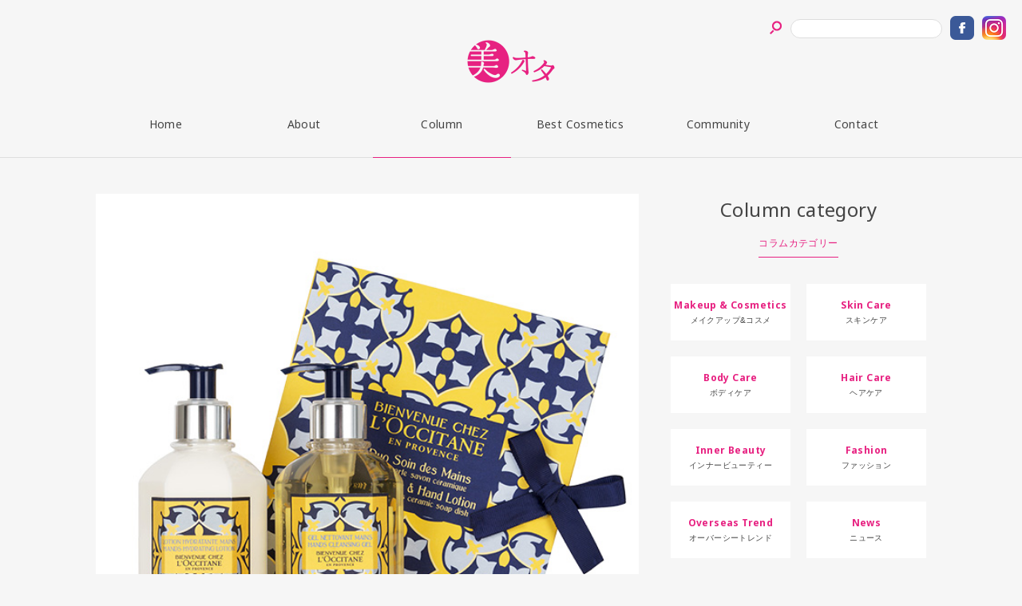

--- FILE ---
content_type: text/html; charset=UTF-8
request_url: http://bi-ota.com/%E3%80%90%E7%BE%8E%E3%82%AA%E3%82%BFinlondon%E2%98%86report-vol-8%E3%80%91%E6%89%8B%E3%81%AB%E5%B9%B4%E9%BD%A2%E3%81%8C%E5%87%BA%E3%82%8B%E3%81%AE%E3%81%AF%E3%82%8F%E3%81%8B%E3%82%8B%E3%80%82/
body_size: 11344
content:
<!DOCTYPE HTML>
<html lang="ja">
<head>
<meta charset="UTF-8">

<meta name="description" content="コスメ検証！美容のプロが集結して、ブランドにこだわらず、新しい商品から注目の商品、プロが認める隠れたいいモノまで、実際に試して紹介しています。美を探究するあなたには絶対に見逃して欲しくない新感覚ビューティーサイト、それが美オタです。">
<link rel="canonical" href="http://bi-ota.com/" />

<meta name="viewport" content="width=device-width, initial-scale=1, user-scalable = no">

<link rel="stylesheet" href="http://bi-ota.com/wp-content/themes/biotanew_ver03/style.css">

<link href="https://fonts.googleapis.com/css?family=Noto+Sans:400,700" rel="stylesheet">
<link href="https://fonts.googleapis.com/css?family=Vibur" rel="stylesheet">

<script src="http://bi-ota.com/wp-content/themes/biotanew_ver03/js/jquery.js"></script>
<script src="http://bi-ota.com/wp-content/themes/biotanew_ver03/js/jquery.easing.min.js"></script>
<script src="http://bi-ota.com/wp-content/themes/biotanew_ver03/js/jquery.bxslider.js"></script>
<link rel="stylesheet" href="http://bi-ota.com/wp-content/themes/biotanew_ver03/js/jquery.bxslider.css">
<script type="text/javascript" src="http://bi-ota.com/wp-content/themes/biotanew_ver03/js/top.js"></script>
<script type="text/javascript" src="http://bi-ota.com/wp-content/themes/biotanew_ver03/js/common.js"></script>
<script type="text/javascript" src="http://bi-ota.com/wp-content/themes/biotanew_ver03/js/respond.js"></script>
<script type="text/javascript" src="http://bi-ota.com/wp-content/themes/biotanew_ver03/js/menu.js"></script>
<script src="http://bi-ota.com/wp-content/themes/biotanew_ver03/js/jquery.simplyscroll.js"></script>
<link rel="stylesheet" href="http://bi-ota.com/wp-content/themes/biotanew_ver03/js/jquery.simplyscroll.css">
<!--[if lt IE 9]> 
<script src="http://bi-ota.com/wp-content/themes/biotanew_ver03/js/html5shiv.js"></script>
<![endif]-->


<script type="text/javascript">
$(function(){
    var ua = navigator.userAgent;
    if((ua.indexOf('iPhone') > 0) || ua.indexOf('iPod') > 0 || (ua.indexOf('Android') > 0 && ua.indexOf('Mobile') > 0)){
        $('head').prepend('<meta name="viewport" content="width=device-width,initial-scale=1, user-scalable = no">');
    } else {
        $('head').prepend('<meta name="viewport" content="width=1200, user-scalable = yes">');
    } 
});
</script>

<link rel="shortcut icon" href="http://bi-ota.com/wp-content/themes/biotanew_ver03/images/common/favicon.ico">
<link rel="apple-touch-icon" sizes="152x152" href="http://bi-ota.com/wp-content/themes/biotanew_ver03/images/common/icon.png">



		<!-- All in One SEO 4.0.18 -->
		<title>【美容師小原のコラムvol.34】誰でも”ウェットスタイル”がうまくキマる方法教えます！ | 美オタ</title>
		<meta name="description" content="日本は梅雨に入りましたね。 湿気で髪はまとまらないし、靴は傷みやすいし、通勤が億劫になるので梅雨が大嫌いでした […]"/>
		<link rel="canonical" href="http://bi-ota.com/%e3%80%90%e7%be%8e%e3%82%aa%e3%82%bfinlondon%e2%98%86report-vol-8%e3%80%91%e6%89%8b%e3%81%ab%e5%b9%b4%e9%bd%a2%e3%81%8c%e5%87%ba%e3%82%8b%e3%81%ae%e3%81%af%e3%82%8f%e3%81%8b%e3%82%8b%e3%80%82/" />
		<meta property="og:site_name" content="bi-ota-test" />
		<meta property="og:type" content="article" />
		<meta property="og:title" content="【美オタinLONDON☆Report vol.8】手に年齢が出るのはわかる。保湿が大事なのもわかる。でも、手を洗う度にハンドクリームを塗るのは面倒！というあなたに、オススメです♡ | 美オタ" />
		<meta property="og:description" content="日本は梅雨に入りましたね。 湿気で髪はまとまらないし、靴は傷みやすいし、通勤が億劫になるので梅雨が大嫌いでした […]" />
		<meta property="og:url" content="http://bi-ota.com/%e3%80%90%e7%be%8e%e3%82%aa%e3%82%bfinlondon%e2%98%86report-vol-8%e3%80%91%e6%89%8b%e3%81%ab%e5%b9%b4%e9%bd%a2%e3%81%8c%e5%87%ba%e3%82%8b%e3%81%ae%e3%81%af%e3%82%8f%e3%81%8b%e3%82%8b%e3%80%82/" />
		<meta property="og:image" content="http://bi-ota.com/wp-content/uploads/2016/06/71e4bb_0db467c91f3141adb2902f364f770189-mv2.jpg" />
		<meta property="og:image:width" content="600" />
		<meta property="og:image:height" content="600" />
		<meta property="article:published_time" content="2016-06-23T01:54:50Z" />
		<meta property="article:modified_time" content="2016-06-30T02:00:50Z" />
		<meta property="twitter:card" content="summary" />
		<meta property="twitter:domain" content="bi-ota.com" />
		<meta property="twitter:title" content="【美オタinLONDON☆Report vol.8】手に年齢が出るのはわかる。保湿が大事なのもわかる。でも、手を洗う度にハンドクリームを塗るのは面倒！というあなたに、オススメです♡ | 美オタ" />
		<meta property="twitter:description" content="日本は梅雨に入りましたね。 湿気で髪はまとまらないし、靴は傷みやすいし、通勤が億劫になるので梅雨が大嫌いでした […]" />
		<meta property="twitter:image" content="http://bi-ota.com/wp-content/uploads/2016/06/71e4bb_0db467c91f3141adb2902f364f770189-mv2.jpg" />
		<script type="application/ld+json" class="aioseo-schema">
			{"@context":"https:\/\/schema.org","@graph":[{"@type":"WebSite","@id":"http:\/\/bi-ota.com\/#website","url":"http:\/\/bi-ota.com\/","name":"\u7f8e\u30aa\u30bf","description":"\u7f8e\u5bb9\u306e\u30d7\u30ed\u304c\u96c6\u307e\u308b\u30d3\u30e5\u30fc\u30c6\u30a3\u30b5\u30a4\u30c8","publisher":{"@id":"http:\/\/bi-ota.com\/#organization"}},{"@type":"Organization","@id":"http:\/\/bi-ota.com\/#organization","name":"\u7f8e\u30aa\u30bf","url":"http:\/\/bi-ota.com\/"},{"@type":"BreadcrumbList","@id":"http:\/\/bi-ota.com\/%e3%80%90%e7%be%8e%e3%82%aa%e3%82%bfinlondon%e2%98%86report-vol-8%e3%80%91%e6%89%8b%e3%81%ab%e5%b9%b4%e9%bd%a2%e3%81%8c%e5%87%ba%e3%82%8b%e3%81%ae%e3%81%af%e3%82%8f%e3%81%8b%e3%82%8b%e3%80%82\/#breadcrumblist","itemListElement":[{"@type":"ListItem","@id":"http:\/\/bi-ota.com\/#listItem","position":"1","item":{"@id":"http:\/\/bi-ota.com\/#item","name":"\u30db\u30fc\u30e0","description":"\u7f8e\u5bb9\u306e\u30d7\u30ed\u304c\u96c6\u307e\u308b\u30d3\u30e5\u30fc\u30c6\u30a3\u30b5\u30a4\u30c8","url":"http:\/\/bi-ota.com\/"},"nextItem":"http:\/\/bi-ota.com\/%e3%80%90%e7%be%8e%e3%82%aa%e3%82%bfinlondon%e2%98%86report-vol-8%e3%80%91%e6%89%8b%e3%81%ab%e5%b9%b4%e9%bd%a2%e3%81%8c%e5%87%ba%e3%82%8b%e3%81%ae%e3%81%af%e3%82%8f%e3%81%8b%e3%82%8b%e3%80%82\/#listItem"},{"@type":"ListItem","@id":"http:\/\/bi-ota.com\/%e3%80%90%e7%be%8e%e3%82%aa%e3%82%bfinlondon%e2%98%86report-vol-8%e3%80%91%e6%89%8b%e3%81%ab%e5%b9%b4%e9%bd%a2%e3%81%8c%e5%87%ba%e3%82%8b%e3%81%ae%e3%81%af%e3%82%8f%e3%81%8b%e3%82%8b%e3%80%82\/#listItem","position":"2","item":{"@id":"http:\/\/bi-ota.com\/%e3%80%90%e7%be%8e%e3%82%aa%e3%82%bfinlondon%e2%98%86report-vol-8%e3%80%91%e6%89%8b%e3%81%ab%e5%b9%b4%e9%bd%a2%e3%81%8c%e5%87%ba%e3%82%8b%e3%81%ae%e3%81%af%e3%82%8f%e3%81%8b%e3%82%8b%e3%80%82\/#item","name":"\u3010\u7f8e\u30aa\u30bfinLONDON\u2606Report vol.8\u3011\u624b\u306b\u5e74\u9f62\u304c\u51fa\u308b\u306e\u306f\u308f\u304b\u308b\u3002\u4fdd\u6e7f\u304c\u5927\u4e8b\u306a\u306e\u3082\u308f\u304b\u308b\u3002\u3067\u3082\u3001\u624b\u3092\u6d17\u3046\u5ea6\u306b\u30cf\u30f3\u30c9\u30af\u30ea\u30fc\u30e0\u3092\u5857\u308b\u306e\u306f\u9762\u5012\uff01\u3068\u3044\u3046\u3042\u306a\u305f\u306b\u3001\u30aa\u30b9\u30b9\u30e1\u3067\u3059\u2661","description":"\u65e5\u672c\u306f\u6885\u96e8\u306b\u5165\u308a\u307e\u3057\u305f\u306d\u3002 \u6e7f\u6c17\u3067\u9aea\u306f\u307e\u3068\u307e\u3089\u306a\u3044\u3057\u3001\u9774\u306f\u50b7\u307f\u3084\u3059\u3044\u3057\u3001\u901a\u52e4\u304c\u5104\u52ab\u306b\u306a\u308b\u306e\u3067\u6885\u96e8\u304c\u5927\u5acc\u3044\u3067\u3057\u305f [\u2026]","url":"http:\/\/bi-ota.com\/%e3%80%90%e7%be%8e%e3%82%aa%e3%82%bfinlondon%e2%98%86report-vol-8%e3%80%91%e6%89%8b%e3%81%ab%e5%b9%b4%e9%bd%a2%e3%81%8c%e5%87%ba%e3%82%8b%e3%81%ae%e3%81%af%e3%82%8f%e3%81%8b%e3%82%8b%e3%80%82\/"},"previousItem":"http:\/\/bi-ota.com\/#listItem"}]},{"@type":"Person","@id":"http:\/\/bi-ota.com\/author\/bi-ota-test\/#author","url":"http:\/\/bi-ota.com\/author\/bi-ota-test\/","name":"bi-ota-test"},{"@type":"WebPage","@id":"http:\/\/bi-ota.com\/%e3%80%90%e7%be%8e%e3%82%aa%e3%82%bfinlondon%e2%98%86report-vol-8%e3%80%91%e6%89%8b%e3%81%ab%e5%b9%b4%e9%bd%a2%e3%81%8c%e5%87%ba%e3%82%8b%e3%81%ae%e3%81%af%e3%82%8f%e3%81%8b%e3%82%8b%e3%80%82\/#webpage","url":"http:\/\/bi-ota.com\/%e3%80%90%e7%be%8e%e3%82%aa%e3%82%bfinlondon%e2%98%86report-vol-8%e3%80%91%e6%89%8b%e3%81%ab%e5%b9%b4%e9%bd%a2%e3%81%8c%e5%87%ba%e3%82%8b%e3%81%ae%e3%81%af%e3%82%8f%e3%81%8b%e3%82%8b%e3%80%82\/","name":"\u3010\u7f8e\u30aa\u30bfinLONDON\u2606Report vol.8\u3011\u624b\u306b\u5e74\u9f62\u304c\u51fa\u308b\u306e\u306f\u308f\u304b\u308b\u3002\u4fdd\u6e7f\u304c\u5927\u4e8b\u306a\u306e\u3082\u308f\u304b\u308b\u3002\u3067\u3082\u3001\u624b\u3092\u6d17\u3046\u5ea6\u306b\u30cf\u30f3\u30c9\u30af\u30ea\u30fc\u30e0\u3092\u5857\u308b\u306e\u306f\u9762\u5012\uff01\u3068\u3044\u3046\u3042\u306a\u305f\u306b\u3001\u30aa\u30b9\u30b9\u30e1\u3067\u3059\u2661 | \u7f8e\u30aa\u30bf","description":"\u65e5\u672c\u306f\u6885\u96e8\u306b\u5165\u308a\u307e\u3057\u305f\u306d\u3002 \u6e7f\u6c17\u3067\u9aea\u306f\u307e\u3068\u307e\u3089\u306a\u3044\u3057\u3001\u9774\u306f\u50b7\u307f\u3084\u3059\u3044\u3057\u3001\u901a\u52e4\u304c\u5104\u52ab\u306b\u306a\u308b\u306e\u3067\u6885\u96e8\u304c\u5927\u5acc\u3044\u3067\u3057\u305f [\u2026]","inLanguage":"ja","isPartOf":{"@id":"http:\/\/bi-ota.com\/#website"},"breadcrumb":{"@id":"http:\/\/bi-ota.com\/%e3%80%90%e7%be%8e%e3%82%aa%e3%82%bfinlondon%e2%98%86report-vol-8%e3%80%91%e6%89%8b%e3%81%ab%e5%b9%b4%e9%bd%a2%e3%81%8c%e5%87%ba%e3%82%8b%e3%81%ae%e3%81%af%e3%82%8f%e3%81%8b%e3%82%8b%e3%80%82\/#breadcrumblist"},"author":"http:\/\/bi-ota.com\/%e3%80%90%e7%be%8e%e3%82%aa%e3%82%bfinlondon%e2%98%86report-vol-8%e3%80%91%e6%89%8b%e3%81%ab%e5%b9%b4%e9%bd%a2%e3%81%8c%e5%87%ba%e3%82%8b%e3%81%ae%e3%81%af%e3%82%8f%e3%81%8b%e3%82%8b%e3%80%82\/#author","creator":"http:\/\/bi-ota.com\/%e3%80%90%e7%be%8e%e3%82%aa%e3%82%bfinlondon%e2%98%86report-vol-8%e3%80%91%e6%89%8b%e3%81%ab%e5%b9%b4%e9%bd%a2%e3%81%8c%e5%87%ba%e3%82%8b%e3%81%ae%e3%81%af%e3%82%8f%e3%81%8b%e3%82%8b%e3%80%82\/#author","image":{"@type":"ImageObject","@id":"http:\/\/bi-ota.com\/#mainImage","url":"http:\/\/bi-ota.com\/wp-content\/uploads\/2016\/06\/71e4bb_0db467c91f3141adb2902f364f770189-mv2.jpg","width":"600","height":"600"},"primaryImageOfPage":{"@id":"http:\/\/bi-ota.com\/%e3%80%90%e7%be%8e%e3%82%aa%e3%82%bfinlondon%e2%98%86report-vol-8%e3%80%91%e6%89%8b%e3%81%ab%e5%b9%b4%e9%bd%a2%e3%81%8c%e5%87%ba%e3%82%8b%e3%81%ae%e3%81%af%e3%82%8f%e3%81%8b%e3%82%8b%e3%80%82\/#mainImage"},"datePublished":"2016-06-23T01:54:50+00:00","dateModified":"2016-06-30T02:00:50+00:00"},{"@type":"Article","@id":"http:\/\/bi-ota.com\/%e3%80%90%e7%be%8e%e3%82%aa%e3%82%bfinlondon%e2%98%86report-vol-8%e3%80%91%e6%89%8b%e3%81%ab%e5%b9%b4%e9%bd%a2%e3%81%8c%e5%87%ba%e3%82%8b%e3%81%ae%e3%81%af%e3%82%8f%e3%81%8b%e3%82%8b%e3%80%82\/#article","name":"\u3010\u7f8e\u30aa\u30bfinLONDON\u2606Report vol.8\u3011\u624b\u306b\u5e74\u9f62\u304c\u51fa\u308b\u306e\u306f\u308f\u304b\u308b\u3002\u4fdd\u6e7f\u304c\u5927\u4e8b\u306a\u306e\u3082\u308f\u304b\u308b\u3002\u3067\u3082\u3001\u624b\u3092\u6d17\u3046\u5ea6\u306b\u30cf\u30f3\u30c9\u30af\u30ea\u30fc\u30e0\u3092\u5857\u308b\u306e\u306f\u9762\u5012\uff01\u3068\u3044\u3046\u3042\u306a\u305f\u306b\u3001\u30aa\u30b9\u30b9\u30e1\u3067\u3059\u2661 | \u7f8e\u30aa\u30bf","description":"\u65e5\u672c\u306f\u6885\u96e8\u306b\u5165\u308a\u307e\u3057\u305f\u306d\u3002 \u6e7f\u6c17\u3067\u9aea\u306f\u307e\u3068\u307e\u3089\u306a\u3044\u3057\u3001\u9774\u306f\u50b7\u307f\u3084\u3059\u3044\u3057\u3001\u901a\u52e4\u304c\u5104\u52ab\u306b\u306a\u308b\u306e\u3067\u6885\u96e8\u304c\u5927\u5acc\u3044\u3067\u3057\u305f [\u2026]","headline":"\u3010\u7f8e\u30aa\u30bfinLONDON\u2606Report vol.8\u3011\u624b\u306b\u5e74\u9f62\u304c\u51fa\u308b\u306e\u306f\u308f\u304b\u308b\u3002\u4fdd\u6e7f\u304c\u5927\u4e8b\u306a\u306e\u3082\u308f\u304b\u308b\u3002\u3067\u3082\u3001\u624b\u3092\u6d17\u3046\u5ea6\u306b\u30cf\u30f3\u30c9\u30af\u30ea\u30fc\u30e0\u3092\u5857\u308b\u306e\u306f\u9762\u5012\uff01\u3068\u3044\u3046\u3042\u306a\u305f\u306b\u3001\u30aa\u30b9\u30b9\u30e1\u3067\u3059\u2661","author":{"@id":"http:\/\/bi-ota.com\/author\/bi-ota-test\/#author"},"publisher":{"@id":"http:\/\/bi-ota.com\/#organization"},"datePublished":"2016-06-23T01:54:50+00:00","dateModified":"2016-06-30T02:00:50+00:00","articleSection":"Overseas Trend, Skin Care","mainEntityOfPage":{"@id":"http:\/\/bi-ota.com\/%e3%80%90%e7%be%8e%e3%82%aa%e3%82%bfinlondon%e2%98%86report-vol-8%e3%80%91%e6%89%8b%e3%81%ab%e5%b9%b4%e9%bd%a2%e3%81%8c%e5%87%ba%e3%82%8b%e3%81%ae%e3%81%af%e3%82%8f%e3%81%8b%e3%82%8b%e3%80%82\/#webpage"},"isPartOf":{"@id":"http:\/\/bi-ota.com\/%e3%80%90%e7%be%8e%e3%82%aa%e3%82%bfinlondon%e2%98%86report-vol-8%e3%80%91%e6%89%8b%e3%81%ab%e5%b9%b4%e9%bd%a2%e3%81%8c%e5%87%ba%e3%82%8b%e3%81%ae%e3%81%af%e3%82%8f%e3%81%8b%e3%82%8b%e3%80%82\/#webpage"},"image":{"@type":"ImageObject","@id":"http:\/\/bi-ota.com\/#articleImage","url":"http:\/\/bi-ota.com\/wp-content\/uploads\/2016\/06\/71e4bb_0db467c91f3141adb2902f364f770189-mv2.jpg","width":"600","height":"600"}}]}
		</script>
		<!-- All in One SEO -->

<link rel='dns-prefetch' href='//s.w.org' />
<link rel="alternate" type="application/rss+xml" title="美オタ &raquo; 【美オタinLONDON☆Report vol.8】手に年齢が出るのはわかる。保湿が大事なのもわかる。でも、手を洗う度にハンドクリームを塗るのは面倒！というあなたに、オススメです♡ のコメントのフィード" href="http://bi-ota.com/%e3%80%90%e7%be%8e%e3%82%aa%e3%82%bfinlondon%e2%98%86report-vol-8%e3%80%91%e6%89%8b%e3%81%ab%e5%b9%b4%e9%bd%a2%e3%81%8c%e5%87%ba%e3%82%8b%e3%81%ae%e3%81%af%e3%82%8f%e3%81%8b%e3%82%8b%e3%80%82/feed/" />
<script type="text/javascript">var $TS_VCSC_Lightbox_Activated = "false";var $TS_VCSC_Hammer_ReleaseNew = true;var $TS_VCSC_Countdown_DaysLabel = "Days";var $TS_VCSC_Countdown_DayLabel = "Day";var $TS_VCSC_Countdown_HoursLabel = "Hours";var $TS_VCSC_Countdown_HourLabel = "Hour";var $TS_VCSC_Countdown_MinutesLabel = "Minutes";var $TS_VCSC_Countdown_MinuteLabel = "Minute";var $TS_VCSC_Countdown_SecondsLabel = "Seconds";var $TS_VCSC_Countdown_SecondLabel = "Second";var $TS_VCSC_SmoothScrollActive = false;</script>		<script type="text/javascript">
			window._wpemojiSettings = {"baseUrl":"https:\/\/s.w.org\/images\/core\/emoji\/11\/72x72\/","ext":".png","svgUrl":"https:\/\/s.w.org\/images\/core\/emoji\/11\/svg\/","svgExt":".svg","source":{"concatemoji":"http:\/\/bi-ota.com\/wp-includes\/js\/wp-emoji-release.min.js?ver=4.9.26"}};
			!function(e,a,t){var n,r,o,i=a.createElement("canvas"),p=i.getContext&&i.getContext("2d");function s(e,t){var a=String.fromCharCode;p.clearRect(0,0,i.width,i.height),p.fillText(a.apply(this,e),0,0);e=i.toDataURL();return p.clearRect(0,0,i.width,i.height),p.fillText(a.apply(this,t),0,0),e===i.toDataURL()}function c(e){var t=a.createElement("script");t.src=e,t.defer=t.type="text/javascript",a.getElementsByTagName("head")[0].appendChild(t)}for(o=Array("flag","emoji"),t.supports={everything:!0,everythingExceptFlag:!0},r=0;r<o.length;r++)t.supports[o[r]]=function(e){if(!p||!p.fillText)return!1;switch(p.textBaseline="top",p.font="600 32px Arial",e){case"flag":return s([55356,56826,55356,56819],[55356,56826,8203,55356,56819])?!1:!s([55356,57332,56128,56423,56128,56418,56128,56421,56128,56430,56128,56423,56128,56447],[55356,57332,8203,56128,56423,8203,56128,56418,8203,56128,56421,8203,56128,56430,8203,56128,56423,8203,56128,56447]);case"emoji":return!s([55358,56760,9792,65039],[55358,56760,8203,9792,65039])}return!1}(o[r]),t.supports.everything=t.supports.everything&&t.supports[o[r]],"flag"!==o[r]&&(t.supports.everythingExceptFlag=t.supports.everythingExceptFlag&&t.supports[o[r]]);t.supports.everythingExceptFlag=t.supports.everythingExceptFlag&&!t.supports.flag,t.DOMReady=!1,t.readyCallback=function(){t.DOMReady=!0},t.supports.everything||(n=function(){t.readyCallback()},a.addEventListener?(a.addEventListener("DOMContentLoaded",n,!1),e.addEventListener("load",n,!1)):(e.attachEvent("onload",n),a.attachEvent("onreadystatechange",function(){"complete"===a.readyState&&t.readyCallback()})),(n=t.source||{}).concatemoji?c(n.concatemoji):n.wpemoji&&n.twemoji&&(c(n.twemoji),c(n.wpemoji)))}(window,document,window._wpemojiSettings);
		</script>
		<style type="text/css">
img.wp-smiley,
img.emoji {
	display: inline !important;
	border: none !important;
	box-shadow: none !important;
	height: 1em !important;
	width: 1em !important;
	margin: 0 .07em !important;
	vertical-align: -0.1em !important;
	background: none !important;
	padding: 0 !important;
}
</style>
<link rel='stylesheet' id='contact-form-7-css'  href='http://bi-ota.com/wp-content/plugins/contact-form-7/includes/css/styles.css?ver=4.8.1' type='text/css' media='all' />
<link rel='stylesheet' id='rs-plugin-settings-css'  href='http://bi-ota.com/wp-content/plugins/revslider/public/assets/css/settings.css?ver=5.2.5.4' type='text/css' media='all' />
<style id='rs-plugin-settings-inline-css' type='text/css'>
#rs-demo-id {}
</style>
<link rel='stylesheet' id='wp-pagenavi-css'  href='http://bi-ota.com/wp-content/plugins/wp-pagenavi/pagenavi-css.css?ver=2.70' type='text/css' media='all' />
<link rel='stylesheet' id='recent-posts-widget-with-thumbnails-public-style-css'  href='http://bi-ota.com/wp-content/plugins/recent-posts-widget-with-thumbnails/public.css?ver=7.0.2' type='text/css' media='all' />
<link rel='stylesheet' id='sccss_style-css'  href='http://bi-ota.com?sccss=1&#038;ver=4.9.26' type='text/css' media='all' />
<script type='text/javascript' src='http://bi-ota.com/wp-content/plugins/revslider/public/assets/js/jquery.themepunch.revolution.min.js?ver=5.2.5.4'></script>
<link rel='https://api.w.org/' href='http://bi-ota.com/wp-json/' />
<link rel="EditURI" type="application/rsd+xml" title="RSD" href="http://bi-ota.com/xmlrpc.php?rsd" />
<link rel="wlwmanifest" type="application/wlwmanifest+xml" href="http://bi-ota.com/wp-includes/wlwmanifest.xml" /> 
<link rel='prev' title='【WE❤Purplegradation】上品＆華やかあじさいメイク♡' href='http://bi-ota.com/%e3%80%90we%e2%9d%a4purplegradation%e3%80%91%e4%b8%8a%e5%93%81%ef%bc%86%e8%8f%af%e3%82%84%e3%81%8b%e3%81%82%e3%81%98%e3%81%95%e3%81%84%e3%83%a1%e3%82%a4%e3%82%af%e2%99%a1/' />
<link rel='next' title='30代から皮脂が減少。。話題の【二層式美容オイル】使ってみたよ♬' href='http://bi-ota.com/30%e4%bb%a3%e3%81%8b%e3%82%89%e7%9a%ae%e8%84%82%e3%81%8c%e6%b8%9b%e5%b0%91%e3%80%82%e3%80%82%e8%a9%b1%e9%a1%8c%e3%81%ae%e3%80%90%e4%ba%8c%e5%b1%a4%e5%bc%8f%e7%be%8e%e5%ae%b9%e3%82%aa%e3%82%a4%e3%83%ab/' />
<meta name="generator" content="WordPress 4.9.26" />
<link rel='shortlink' href='http://bi-ota.com/?p=10916' />
<link rel="alternate" type="application/json+oembed" href="http://bi-ota.com/wp-json/oembed/1.0/embed?url=http%3A%2F%2Fbi-ota.com%2F%25e3%2580%2590%25e7%25be%258e%25e3%2582%25aa%25e3%2582%25bfinlondon%25e2%2598%2586report-vol-8%25e3%2580%2591%25e6%2589%258b%25e3%2581%25ab%25e5%25b9%25b4%25e9%25bd%25a2%25e3%2581%258c%25e5%2587%25ba%25e3%2582%258b%25e3%2581%25ae%25e3%2581%25af%25e3%2582%258f%25e3%2581%258b%25e3%2582%258b%25e3%2580%2582%2F" />
<link rel="alternate" type="text/xml+oembed" href="http://bi-ota.com/wp-json/oembed/1.0/embed?url=http%3A%2F%2Fbi-ota.com%2F%25e3%2580%2590%25e7%25be%258e%25e3%2582%25aa%25e3%2582%25bfinlondon%25e2%2598%2586report-vol-8%25e3%2580%2591%25e6%2589%258b%25e3%2581%25ab%25e5%25b9%25b4%25e9%25bd%25a2%25e3%2581%258c%25e5%2587%25ba%25e3%2582%258b%25e3%2581%25ae%25e3%2581%25af%25e3%2582%258f%25e3%2581%258b%25e3%2582%258b%25e3%2580%2582%2F&#038;format=xml" />
<meta name="generator" content="Powered by Visual Composer - drag and drop page builder for WordPress."/>
<!--[if lte IE 9]><link rel="stylesheet" type="text/css" href="http://bi-ota.com/wp-content/plugins/js_composer/assets/css/vc_lte_ie9.min.css" media="screen"><![endif]--><!--[if IE  8]><link rel="stylesheet" type="text/css" href="http://bi-ota.com/wp-content/plugins/js_composer/assets/css/vc-ie8.min.css" media="screen"><![endif]--><meta name="generator" content="Powered by Slider Revolution 5.2.5.4 - responsive, Mobile-Friendly Slider Plugin for WordPress with comfortable drag and drop interface." />
<link rel="icon" href="http://bi-ota.com/wp-content/uploads/2016/06/cropped-bi-ota_original_logo_colored-png-32x32.png" sizes="32x32" />
<link rel="icon" href="http://bi-ota.com/wp-content/uploads/2016/06/cropped-bi-ota_original_logo_colored-png-192x192.png" sizes="192x192" />
<link rel="apple-touch-icon-precomposed" href="http://bi-ota.com/wp-content/uploads/2016/06/cropped-bi-ota_original_logo_colored-png-180x180.png" />
<meta name="msapplication-TileImage" content="http://bi-ota.com/wp-content/uploads/2016/06/cropped-bi-ota_original_logo_colored-png-270x270.png" />
<noscript><style type="text/css"> .wpb_animate_when_almost_visible { opacity: 1; }</style></noscript></head>
<body id="pagetop" class="post-template post-template-page-right-sidebar post-template-page-right-sidebar-php single single-post postid-10916 single-format-standard logan-menu wpb-js-composer js-comp-ver-4.12 vc_responsive">
<div id="fb-root"></div>
<script>(function(d, s, id) {
  var js, fjs = d.getElementsByTagName(s)[0];
  if (d.getElementById(id)) return;
  js = d.createElement(s); js.id = id;
  js.src = "//connect.facebook.net/ja_JP/sdk.js#xfbml=1&version=v2.7&appId=656850561011943";
  fjs.parentNode.insertBefore(js, fjs);
}(document, 'script', 'facebook-jssdk'));</script>

<!--------------------------------------------------------------------------------
	
	ヘッダー
	
-------------------------------------------------------------------------------->

<header>



<!--------------------固定ヘッダー-------------------->

<div class="header">

<div class="tool">
<form role="search" method="get" id="searchform" class="searchform" action="http://bi-ota.com/">
				<div>
					<label class="screen-reader-text" for="s">検索:</label>
					<input type="text" value="" name="s" id="s" />
					<input type="submit" id="searchsubmit" value="検索" />
				</div>
			</form><a href="https://www.facebook.com/biota.pro/" target="_blank"><img src="http://bi-ota.com/wp-content/themes/biotanew_ver03/images/common/fb.png" width="30" height="30" alt="facebook"></a><a href="https://www.instagram.com/biotaproject/" target="_blank"><img src="http://bi-ota.com/wp-content/themes/biotanew_ver03/images/common/instagram.png" width="30" height="30" alt="instagram"></a>
</div><!--tool-->

<div class="content_1040">

<h1><a href="/"><img src="http://bi-ota.com/wp-content/themes/biotanew_ver03/images/common/logo.png" width="110" height="54" alt="美オタプロジェクト"></a></h1>

<nav>
<div class="toggle"><a href=""> </a></div>
<div id="menu">

<div class="sp_only sp_navi_category">
<a href="/column_archive/" class="sp_navi_column">Column</a>

<span class="navi_category"><!--
--><a href="/category/makeup-and-cosmetics/">Makeup & Cosmetics</a><!--
--><a href="/category/skin-care/">Skin Care</a><!--
--><a href="/category/body-care/">Body Care</a><!--
--><a href="/category/hair-care/">Hair Care</a><!--
--><a href="/category/inner-beauty">Inner Beauty</a><!--
--><a href="/category/fashion/">Fashion</a><!--
--><a href="/category/overseas-trend/">Overseas Trend</a><!--
--><a href="/category/news/">News</a><!--
--></span>

</div><!--sp_navi_category-->

<ul class="navi noto q14"><!--
--><li class="navi_home"><a href="/" class="g_navi">Home</a></li><!--
--><li class="navi_about"><a href="/about_us/" class="g_navi">About</a></li><!--
--><li class="navi_column"><a href="/column_archive/" class="g_navi">Column</a>

<span><!--
--><a href="/category/makeup-and-cosmetics/">Makeup & Cosmetics</a><!--
--><a href="/category/skin-care/">Skin Care</a><!--
--><a href="/category/body-care/">Body Care</a><!--
--><a href="/category/hair-care/">Hair Care</a><!--
--><a href="/category/inner-beauty">Inner Beauty</a><!--
--><a href="/category/fashion/">Fashion</a><!--
--><a href="/category/overseas-trend/">Overseas Trend</a><!--
--><a href="/category/news/">News</a><!--
--></span>

</li><!--
--><li class="navi_bestcosme"><a href="/bestcosmetics" class="g_navi">Best Cosmetics</a>

<span class="bestcosme"><!--
--><a href="/bestcosmetics/2017ss/">2017SS best cosmetics awards</a><!--
--><a href="/bestcosmetics/2016ss/">2016SS best cosmetics awards</a><!--
--><a href="/bestcosmetics/2015aw/">2015AW best cosmetics awards</a><!--
--></span>

</li><!--
--><li class="navi_community"><a href="/biota_community/" class="g_navi">Community</a></li><!--
--><li class="navi_contact"><a href="/contact_us/" class="g_navi">Contact</a></li><!--
--></ul>



<form role="search" method="get" id="searchform" class="searchform" action="http://bi-ota.com/">
				<div>
					<label class="screen-reader-text" for="s">検索:</label>
					<input type="text" value="" name="s" id="s" />
					<input type="submit" id="searchsubmit" value="検索" />
				</div>
			</form>
</div><!--menu-->
</nav>

</div><!--content_1040-->

</div><!--header-->
</header>
<div class="sub_content">



<div class="content_1040">

<div class="clearfix">
<!-----------左カラム------------>

<div class="main_column post_area">













<div class="post_img"><img width="600" height="600" src="http://bi-ota.com/wp-content/uploads/2016/06/71e4bb_0db467c91f3141adb2902f364f770189-mv2.jpg" class="attachment-large size-large wp-post-image" alt="" srcset="http://bi-ota.com/wp-content/uploads/2016/06/71e4bb_0db467c91f3141adb2902f364f770189-mv2.jpg 600w, http://bi-ota.com/wp-content/uploads/2016/06/71e4bb_0db467c91f3141adb2902f364f770189-mv2-150x150.jpg 150w, http://bi-ota.com/wp-content/uploads/2016/06/71e4bb_0db467c91f3141adb2902f364f770189-mv2-300x300.jpg 300w, http://bi-ota.com/wp-content/uploads/2016/06/71e4bb_0db467c91f3141adb2902f364f770189-mv2-65x65.jpg 65w, http://bi-ota.com/wp-content/uploads/2016/06/71e4bb_0db467c91f3141adb2902f364f770189-mv2-100x100.jpg 100w" sizes="(max-width: 600px) 100vw, 600px" /></div>

<h2 class="post_title">
<span class="q18 bold">【美オタinLONDON☆Report vol.8】手に年齢が出るのはわかる。保湿が大事なのもわかる。でも、手を洗う度にハンドクリームを塗るのは面倒！というあなたに、オススメです♡</span><span class="noto_b q12 font_gold"><a href="http://bi-ota.com/category/overseas-trend/" rel="category tag">Overseas Trend</a>, <a href="http://bi-ota.com/category/skin-care/" rel="category tag">Skin Care</a></span>
</h2>

<div class="post_body q16">

<div>
<p>日本は梅雨に入りましたね。</p>
<p>湿気で髪はまとまらないし、靴は傷みやすいし、通勤が億劫になるので梅雨が大嫌いでしたが、「梅雨に入る前にBBQやろうよ！」「梅雨がやっと開けたから海に行こう！」とレジャーを満喫できたのも梅雨があったからこそだなぁと考えたりしております。</p>
<p>なんせ、ロンドンは梅雨のような天気が多いもので…</p>
<p>ロンドンは非常にグローバル規模でファッショナブルな街なので五感を刺激されまくりではありますが、日本の良さをこちらに来て初めて気づくということも少なくありません。</p>
<p>食事の値段と質のバランスはロンドンよりはるかに上ですし、きめ細かなサービスは日本に勝る国はないのではないかなぁと思います。</p>
<p>そして、私がもう一つ、日本に勝る国はないのではないかと思うこと…</p>
<p>それは、トイレ。TOILET。<br />
美オタらしからぬ話題ではありますが、もう少しご勘弁を。</p>
<p>ロンドンは町並みが古く、それはそれで美しいのですが、同時に、最新の綺麗なトイレに出会うこともありえません。<br />
こだわりのある方がお金をかけてリフォームしたトイレは別ですが、パブリックなトイレではオートマチックに流れることはもちろん、ウォシュレットを見たことがありません。</p>
<p style="text-align: left;">でも、そんなトイレではありますが、これはいいアイディアだ！日本ではあまり多く見かけないかも！ということもあります。<br />
それはこれ。</p>
<p style="text-align: left;"><img class="alignnone size-full wp-image-10840 aligncenter" src="http://bi-ota.net/wp-content/uploads/2016/06/71e4bb_2192cc3182e04cb0976f735ac397fdc7-mv2.png" alt="71e4bb_2192cc3182e04cb0976f735ac397fdc7-mv2" width="239" height="318" srcset="http://bi-ota.com/wp-content/uploads/2016/06/71e4bb_2192cc3182e04cb0976f735ac397fdc7-mv2.png 239w, http://bi-ota.com/wp-content/uploads/2016/06/71e4bb_2192cc3182e04cb0976f735ac397fdc7-mv2-225x300.png 225w" sizes="(max-width: 239px) 100vw, 239px" /><br />
（出典　http://mery.jp/images/725983）</p>
<p>結構な頻度で見かけます。ハンドソープと対になって、ハンドローションが置いてあるのです。<br />
トイレに行けば必ず手を洗うし、その後にハンドローションを使うのが一連のルーティンになれば、その都度バッグからハンドクリームを取り出してケアする手間が省ける！<br />
ポンプ式なので、衛生面での心配も要らないし、なんといっても楽チンです。ハンドソープと同じ形状なので、おさまりもいいですよね。</p>
<p>私はささっと肘にも使わせていただいております。（肘って、結構年齢出るんですよねぇ…自分ではあまり目にしない部分ではありますが、意外に他人の肘って見えるもんです。是非こまめに保湿を！）</p>
<p>ハンドクリームとハンドローションの違いは粘度と油分と伸びです。ハンドクリームの方が油分が多く含まれていて、こっくりしています。<br />
外出先のエアコンがきつくて乾燥している時や就寝前にはハンドクリームがオススメ。</p>
<p>そして是非プラスして使っていただきたいのがネイルオイル。爪の根本はもちろんのこと、手のひら側の爪の裏側にも使うのがポイントです。</p>
<p>ハンドローションは朝晩の洗顔や手洗いなど水を使うシーンにもってこい。こまめな頻度で保湿したいときは、やっぱりポンプタイプって便利です。油の量がハンドクリームに比べて少ないので、べたつかないのも特徴。<br />
オフィスのデスクに置いておけば、キーボードがベタベタにならずに保湿できますよ。<br />
そして、ホームパーティなどで友人のお宅にお邪魔したときにも用意されているんですよねぇ。素敵なデザインのハンドソープとハンドローション♪<br />
いつも綺麗にされてるのね～って感心するし、その方の余裕すら感じてしまうわけです。<br />
上品にロクシタンで揃えていたり、ラグジュアリーにジョーマローンで揃えていたり、ロンドンのライフスタイルブランドであるモルトンブラウン（MOLTON BROWN）で揃えてあれば清潔感もアップ。（モルトンブラウンはロンドンの主要な街には必ずといっていいほどお店があります。日本にもありますよ）</p>
<p>友人を家に招待したときは洗面やトイレをお貸しすることになるので、ちょっとしたおもてなし感覚で揃えてみるのも素敵です。（キッチンには香りが強くなく殺菌効果が高いハンドソープにして使い分けるのがGOODです）</p>
<p><img class="alignnone size-logan_medium wp-image-10851" src="http://bi-ota.net/wp-content/uploads/2016/06/71e4bb_0db467c91f3141adb2902f364f770189-mv2-600x600.jpg" alt="71e4bb_0db467c91f3141adb2902f364f770189-mv2" width="600" height="600" srcset="http://bi-ota.com/wp-content/uploads/2016/06/71e4bb_0db467c91f3141adb2902f364f770189-mv2.jpg 600w, http://bi-ota.com/wp-content/uploads/2016/06/71e4bb_0db467c91f3141adb2902f364f770189-mv2-150x150.jpg 150w, http://bi-ota.com/wp-content/uploads/2016/06/71e4bb_0db467c91f3141adb2902f364f770189-mv2-300x300.jpg 300w, http://bi-ota.com/wp-content/uploads/2016/06/71e4bb_0db467c91f3141adb2902f364f770189-mv2-65x65.jpg 65w, http://bi-ota.com/wp-content/uploads/2016/06/71e4bb_0db467c91f3141adb2902f364f770189-mv2-100x100.jpg 100w" sizes="(max-width: 600px) 100vw, 600px" /></p>
<p>（出典 http://uk.loccitane.com/welcome-to-l&#8217;occitane-wash-hand-lotion-duo,83,1,39626,891961.htm#s=76809）</p>
<p><img class="alignnone size-logan_medium wp-image-10834" src="http://bi-ota.net/wp-content/uploads/2016/06/71e4bb_2b64499ddfc745d69be67062f396c221-mv2-600x391.png" alt="71e4bb_2b64499ddfc745d69be67062f396c221-mv2" width="600" height="391" srcset="http://bi-ota.com/wp-content/uploads/2016/06/71e4bb_2b64499ddfc745d69be67062f396c221-mv2-600x391.png 600w, http://bi-ota.com/wp-content/uploads/2016/06/71e4bb_2b64499ddfc745d69be67062f396c221-mv2-300x196.png 300w, http://bi-ota.com/wp-content/uploads/2016/06/71e4bb_2b64499ddfc745d69be67062f396c221-mv2-768x501.png 768w, http://bi-ota.com/wp-content/uploads/2016/06/71e4bb_2b64499ddfc745d69be67062f396c221-mv2.png 819w" sizes="(max-width: 600px) 100vw, 600px" /></p>
<p>（出典　http://www.jomalone-me.com/sites/jomalone/themes/me_core/boutique/gift_inspiration/index.html#）</p>
<p><img class="alignnone size-logan_medium wp-image-10839" src="http://bi-ota.net/wp-content/uploads/2016/06/71e4bb_695ac6f604644a3bb71d80b430f9224d-mv2-600x562.png" alt="71e4bb_695ac6f604644a3bb71d80b430f9224d-mv2" width="600" height="562" srcset="http://bi-ota.com/wp-content/uploads/2016/06/71e4bb_695ac6f604644a3bb71d80b430f9224d-mv2-600x562.png 600w, http://bi-ota.com/wp-content/uploads/2016/06/71e4bb_695ac6f604644a3bb71d80b430f9224d-mv2-300x281.png 300w, http://bi-ota.com/wp-content/uploads/2016/06/71e4bb_695ac6f604644a3bb71d80b430f9224d-mv2.png 714w" sizes="(max-width: 600px) 100vw, 600px" /></p>
<p>（出典　http://www.moltonbrown.co.uk/store/hands/cat0003/）</p>
<p>せっかくだから、ロンドンのブランドをもう一つご紹介。</p>
<p>PENHALIGON&#8217;S（ペンハリガン）。<br />
1872年にロンドンのベンジャミンストリートから始まった歴史長いブランド。フレグランスからスタートしただけあって、香りへのこだわりはすごいです。</p>
<p>日本にもフレグランスの取り扱いは結構多いです。新しいお気に入りの香りを見つけたい方は是非チェックしてみてください。<br />
ロンドンではハンドソープとハンドローションもラインナップがあるのです。</p>
<p>我が家はこちらのLavandula（ラベンデュラ）を愛用。上品なラベンダーの香りがたまりません。ベタつかないのに肌がふっくらなめらかになる使用感もお気に入り。</p>
<p><img class="alignnone size-logan_medium wp-image-10843" src="http://bi-ota.net/wp-content/uploads/2016/06/71e4bb_354937765bc5432ebd5fd5645d5f7f03-mv2-600x464.png" alt="71e4bb_354937765bc5432ebd5fd5645d5f7f03-mv2" width="600" height="464" srcset="http://bi-ota.com/wp-content/uploads/2016/06/71e4bb_354937765bc5432ebd5fd5645d5f7f03-mv2-600x464.png 600w, http://bi-ota.com/wp-content/uploads/2016/06/71e4bb_354937765bc5432ebd5fd5645d5f7f03-mv2-300x232.png 300w, http://bi-ota.com/wp-content/uploads/2016/06/71e4bb_354937765bc5432ebd5fd5645d5f7f03-mv2.png 680w" sizes="(max-width: 600px) 100vw, 600px" /><br />
トイレやバスルームの洗面には素敵なインテリアにもなり、テンションの上がる香りが付いたハンドソープ＆簡単に保湿できるポンプ式ハンドローションをセットで揃え、ベッドサイドにはこっくり系のハンドクリームとネイルオイルを用意。</p>
<p>ポーチには携帯用ハンドクリームと塗りやすい筆ペンタイプのネイルオイルを入れておけば、手肌美人間違いなしっ！<br />
あ、オフィスのデスクにもポンプ式ハンドローションを是非。「なんか、いい香りっすね～」なんてフレッシュな新入社員君が声をかけてくれるかもしれません。</p>
</div>

</div>


<div class="nextback">
<a href="http://bi-ota.com/%e3%80%90we%e2%9d%a4purplegradation%e3%80%91%e4%b8%8a%e5%93%81%ef%bc%86%e8%8f%af%e3%82%84%e3%81%8b%e3%81%82%e3%81%98%e3%81%95%e3%81%84%e3%83%a1%e3%82%a4%e3%82%af%e2%99%a1/" rel="prev">【WE❤Purplegradation】上品＆華やかあじさいメイク♡</a><!--
--><a href="http://bi-ota.com/30%e4%bb%a3%e3%81%8b%e3%82%89%e7%9a%ae%e8%84%82%e3%81%8c%e6%b8%9b%e5%b0%91%e3%80%82%e3%80%82%e8%a9%b1%e9%a1%8c%e3%81%ae%e3%80%90%e4%ba%8c%e5%b1%a4%e5%bc%8f%e7%be%8e%e5%ae%b9%e3%82%aa%e3%82%a4%e3%83%ab/" rel="next">30代から皮脂が減少。。話題の【二層式美容オイル】使ってみたよ♬</a></div>




<a href="http://bi-ota.com/js5t" class="bn_pc_mid pc_only"><img src="http://bi-ota.com/wp-content/themes/biotanew_ver03/images/badefee/bn_pc_mid.jpg" width="680" height="180" alt="お風呂でもっと美しく★スキンケアできる入浴料『バデフィー』特集"></a>

<a href="http://bi-ota.com/js5t" class="bn_sp sp_only"><img src="http://bi-ota.com/wp-content/themes/biotanew_ver03/images/badefee/bn_sp.jpg" alt="お風呂でもっと美しく★スキンケアできる入浴料『バデフィー』特集"></a>

</div><!--main_column-->


<!-----------右カラム------------>

<div class="side_column">


<!-----------カテゴリー------------>

<h2 class="st_standard"><span class="noto q24">Column category</span><span class="q12 font_pink">コラムカテゴリー</span></h2>

<div class="category_menu">
	
<ul><!--
--><li><a href="/makeup-and-cosmetics/"><span class="noto_b font_pink q12">Makeup & Cosmetics</span><span class="q10">メイクアップ&コスメ</span></a></li><!--
--><li><a href="/skin-care/"><span class="noto_b font_pink q12">Skin Care</span><span class="q10">スキンケア</span></a></li><!--
--><li><a href="/body-care/"><span class="noto_b font_pink q12">Body Care</span><span class="q10">ボディケア</span></a></li><!--
--><li><a href="/hair-care/"><span class="noto_b font_pink q12">Hair Care</span><span class="q10">ヘアケア</span></a></li><!--
--><li><a href="/inner-beauty"><span class="noto_b font_pink q12">Inner Beauty</span><span class="q10">インナービューティー</span></a></li><!--
--><li><a href="/fashion/"><span class="noto_b font_pink q12">Fashion</span><span class="q10">ファッション</span></a></li><!--
--><li><a href="/overseas-trend/"><span class="noto_b font_pink q12">Overseas Trend</span><span class="q10">オーバーシートレンド</span></a></li><!--
--><li><a href="/news/"><span class="noto_b font_pink q12">News</span><span class="q10">ニュース</span></a></li><!--
--></ul>


</div><!--category_menu-->


<h2 class="st_standard"><span class="noto q24">Trending</span><span class="q12 font_pink">トレンド</span></h2>

<div class="post_list">

<ul><!--



--><li><a href="http://bi-ota.com/organic_cotton_pads_190108/">
<div class="post_img"><img width="1024" height="768" src="http://bi-ota.com/wp-content/uploads/2019/01/EMI6975.43-1024x768.jpg" class="attachment-large size-large wp-post-image" alt="" srcset="http://bi-ota.com/wp-content/uploads/2019/01/EMI6975.43-1024x768.jpg 1024w, http://bi-ota.com/wp-content/uploads/2019/01/EMI6975.43-300x225.jpg 300w, http://bi-ota.com/wp-content/uploads/2019/01/EMI6975.43-768x576.jpg 768w, http://bi-ota.com/wp-content/uploads/2019/01/EMI6975.43-680x510.jpg 680w" sizes="(max-width: 1024px) 100vw, 1024px" /></div>
<h3 class="bold">生理中にこそヨガを。心と体が楽になるアーサナ4選...</h3>
</a></li><!--



--><li><a href="http://bi-ota.com/organic_cotton_pads_181220/">
<div class="post_img"><img width="1024" height="768" src="http://bi-ota.com/wp-content/uploads/2018/12/EMI7001.43-1024x768.jpg" class="attachment-large size-large wp-post-image" alt="" srcset="http://bi-ota.com/wp-content/uploads/2018/12/EMI7001.43-1024x768.jpg 1024w, http://bi-ota.com/wp-content/uploads/2018/12/EMI7001.43-300x225.jpg 300w, http://bi-ota.com/wp-content/uploads/2018/12/EMI7001.43-768x576.jpg 768w, http://bi-ota.com/wp-content/uploads/2018/12/EMI7001.43-680x510.jpg 680w" sizes="(max-width: 1024px) 100vw, 1024px" /></div>
<h3 class="bold">ちゃんと呼吸できてる？　忙し子さんに伝えたい３つのこと...</h3>
</a></li><!--



--><li><a href="http://bi-ota.com/beautician34_hairstyle_180508/">
<div class="post_img"><img width="1024" height="768" src="http://bi-ota.com/wp-content/uploads/2018/05/41.5-1024x768.jpg" class="attachment-large size-large wp-post-image" alt="" srcset="http://bi-ota.com/wp-content/uploads/2018/05/41.5-1024x768.jpg 1024w, http://bi-ota.com/wp-content/uploads/2018/05/41.5-300x225.jpg 300w, http://bi-ota.com/wp-content/uploads/2018/05/41.5-768x576.jpg 768w, http://bi-ota.com/wp-content/uploads/2018/05/41.5-680x510.jpg 680w, http://bi-ota.com/wp-content/uploads/2018/05/41.5.jpg 1200w" sizes="(max-width: 1024px) 100vw, 1024px" /></div>
<h3 class="bold">【美容師小原のコラムvol.34】誰でも"ウェットスタイル"...</h3>
</a></li><!--



--></ul>

</div><!--post_list-->

<h2 class="st_standard"><span class="noto q24">Member</span><span class="q12 font_pink">メンバー</span></h2>

<a href="/about_us"><img src="http://bi-ota.com/wp-content/themes/biotanew_ver03/images/common/bn_member.png" width="320" height="240" alt="Member 美容のプロフェッショナルたちをご紹介" class="side_banner"></a>

</div><!--side_column-->

</div><!--clearfix-->


</div><!--content_1040-->





</div><!--sub_content-->

<footer>
<div class="footer">

<a href="#pagetop" id="pagetopicon">
<img src="http://bi-ota.com/wp-content/themes/biotanew_ver03/images/common/pagetop.png" width="26" height="80" alt="Page top">
</a>

<div class="content_1040">


<ul class="noto"><!--
--><li><a href="/">Home</a></li><!--
--><li><a href="/about_us/">About</a></li><!--
--><li><a href="/column_archive/">Column</a></li><!--
--><li><a href="/bestcosmetics">Best Cosmetics</a></li><!--
--><li><a href="/biota_community/">Community</a></li><!--
--><li><a href="/contact_us/">Contact</a></li><!--
--></ul>
<a href="http://beauty-n-create.co.jp/" target="_blank"><img src="http://bi-ota.com/wp-content/themes/biotanew_ver03/images/common/logo_company.png" width="212" height="51" alt="ビューティーアンドクリエイト株式会社" class="company_logo"></a>
<p class="noto q10">BI-OTA.COM - COPYRIGHT © 2016. ALL RIGHTS RESERVED.</p>


<a href="/"><img src="http://bi-ota.com/wp-content/themes/biotanew_ver03/images/common/logo_footer.png" width="110" height="54" alt="美オタプロジェクト" class="footer_logo"></a>

</div><!--content_1040-->
</div><!--footer-->
</footer>

<!-- analytics-counter google analytics tracking code --><script>
    (function(i,s,o,g,r,a,m){i['GoogleAnalyticsObject']=r;i[r]=i[r]||function(){
            (i[r].q=i[r].q||[]).push(arguments)},i[r].l=1*new Date();a=s.createElement(o),
        m=s.getElementsByTagName(o)[0];a.async=1;a.src=g;m.parentNode.insertBefore(a,m)
    })(window,document,'script','//www.google-analytics.com/analytics.js','ga');

    ga('create', 'UA-62519250-3', 'auto');

    ga('set', 'anonymizeIp', true);    ga('send', 'pageview');

</script><!--  --><script type='text/javascript' src='http://bi-ota.com/wp-includes/js/wp-embed.min.js?ver=4.9.26'></script>
</body>
</html>





--- FILE ---
content_type: text/css
request_url: http://bi-ota.com/wp-content/themes/biotanew_ver03/style.css
body_size: 8129
content:
/*
Theme Name: biotanew_ver03
Theme URI: http://bi-ota.com/
Description: 美オタ
Version: 1.1
Author: bi-ota
Author URI: http://bi-ota.com/
*/

@charset "UTF-8";

/*
10px	72%
11px	79%
12px	86%
13px	93%
14px	100%
15px	108%
16px	115%
17px	122%
18px	129%
19px	136%
20px	143%
21px	150%
22px	158%
23px	165%
24px	172%
25px	179%
26px	186%

*/

* { margin: 0; padding: 0; background-position: center center;	box-sizing: border-box; }

img {height: auto;}

html {
	-webkit-text-size-adjust: 100%; 
	height:100%;
}

body {
	font-family: "Hiragino Kaku Gothic Pro", "ヒラギノ角ゴ Pro W3", "游ゴシック体", "Yu Gothic", YuGothic, "メイリオ", "Meiryo", sans-serif;
	color: #444;
	font-size:14px;
	line-height:1.7;
	margin: auto;
	text-align: left;
  height: 100%;
	letter-spacing: 0.4px;
	background: #f6f6f6;
}

li {list-style:none;}
img {height: auto;}
a { text-decoration: none; color:#444; 
	-webkit-transition: 0.2s ease-in-out;
	-moz-transition: 0.2s ease-in-out;
	-o-transition: 0.2s ease-in-out;
	transition: 0.2s ease-in-out;
}
a:visited { text-decoration:none color:#444; }
a:hover { text-decoration:none; color:#e72181;}
a img {
	-webkit-transition: 0.2s ease-in-out;
	-moz-transition: 0.2s ease-in-out;
	-o-transition: 0.2s ease-in-out;
	transition: 0.2s ease-in-out;
}
a:hover img { 
	opacity: 0.7;
}

*::selection {
	background: #f4bcd7;
	color: #e72181;
}

p {
	text-align: justify;
}

img{
	border:0;
	vertical-align: top;
}

h1, h2, h3, h4{
	font-weight:normal;
	font-size: 100%;
}

table {
	border-collapse: collapse;
}

.left {
	float: left;
}

.right {
	float: right;
}

.cl {
	clear: both;
}

.clearfix:after {
  content: ".";  /* 新しいコンテンツ */
  display: block;
  clear: both;
  height: 0;
  visibility: hidden; /* 非表示に */
}

.clearfix {
  min-height: 1px;
}

* html .clearfix {
  height: 1px;
  /*¥*//*/
  height: auto;
  overflow: hidden;
  /**/
}

.sp_only {
	display: none;
}

.pc_only {
	display: block;
}

.content_1040 {
	width: 1040px;
	margin: 0 auto;
}

.bg_dark {
	background: #e4e4e4;
}

.main_column {
	width: 680px;
	float: left;
	margin-bottom: 80px;
}

.side_column {
	width: 320px;
	float: right;
	margin-bottom: 80px;
}

.st_standard {
	text-align: center;
	padding: 45px 0 40px 0;
}

.st_standard span {
	display: block;
}

.st_standard span.noto {
	margin: 0 0 10px 0;
}

.st_standard span.q12 {
	display: inline;
	padding: 10px 0 10px 0;
	border-bottom: 1px solid #e72181;
}

.side_column .st_standard {
	padding-top: 0;
}

.side_column .st_standard:first-child {
	padding-top: 45px;
}

.side_column .top_side_category {
	padding-top: 45px;
}


.page_title_area {
	padding: 45px 0;
	text-align: center;
}

p.lead {
	text-align: center;
}

/*----------------------------------------------------------------------------------

	テキスト・フォント

----------------------------------------------------------------------------------*/

/*
 * "Noto+Sans" is lisenced under the Apache License, version 2.0
 * http://fonts.googleapis.com
 * https://www.google.com/fonts/attribution
 * http://www.apache.org/licenses/LICENSE-2.0.html
 */

.noto {
	font-family: 'Noto Sans', sans-serif;
	font-weight: 400;
}

.noto_b {
	font-family: 'Noto Sans', sans-serif;
	font-weight: 700;
}

.bask {
	font-family: 'Libre Baskerville', serif;
	font-weight: 400;
}

.bask_i {
	font-family: 'Libre Baskerville', serif;
	font-weight: 400;
	font-style: italic;
}

.weight400 {
	font-weight: 400;
}

.q10 {
	font-size: 72%;
}
.q11 {
	font-size: 79%;
}
.q12 {
	font-size: 86%;
}
.q13{
	font-size: 93%;
}
.q14{
	font-size: 100%;
}
.q15{
	font-size: 108%;
}
.q16{
	font-size: 115%;
}
.q17{
	font-size: 122%;
}
.q18{
	font-size: 129%;
}
.q19{
	font-size: 136%;
}
.q20{
	font-size: 143%;
}
.q21{
	font-size: 150%;
}
.q22{
	font-size: 158%;
}
.q23{
	font-size: 165%;
}
.q24{
	font-size: 172%;
}

.q28{
	font-size: 200%;
}

.q32{
	font-size: 230%;
}

.q38{
	font-size: 272%;
}

.bold {
	font-weight: bold;
}

.font_pink {
	color: #e72181;
}

.font_gold {
	color: #8b8568;
}




/*--------------------------------------------------------------------------

	ヘッダー

--------------------------------------------------------------------------*/

#wpadminbar {
	display: none;
}

.header {
	text-align: center;
	border-bottom: 1px solid #dedede;
}


.tool {
	width: 100%;
	text-align: right;
	padding: 20px 20px 0 20px;
}

.tool form {
	padding-top: 4px;
	padding-left: 26px;
	display: inline-block;
	background: url(images/common/search.png) left center no-repeat;
	background-size: 15px 17px;
}

.tool form label,
.tool form input#searchsubmit {
	display: none;
}

.tool form input {
	border: none;
	height: 24px;
	border-radius: 12px;
	padding: 0 10px;
	border: 1px solid #dedede;
	width: 190px;
}

.tool img {
	margin: 0 0 0 10px;
}

.navi {
	margin: 20px 0 0 0;
}

.navi li {
	display: inline-block;
	position: relative;
}

.navi li a.g_navi {
	display: block;
	width: 173px;
	padding: 20px 0 30px 0;
	margin: 0 0 -1px 0;
}


.home .navi li.navi_home a.g_navi,
.page-template-page-about_us .navi li.navi_about a.g_navi,
.page-template-page-column_archive .navi li.navi_column a.g_navi,
.category .navi li.navi_column a.g_navi,
.single-post .navi li.navi_column a.g_navi,
.page-template-page-bestcosme .navi li.navi_bestcosme a.g_navi,
.page-template-page-biota_community .navi li.navi_community a.g_navi,
.page-template-page-contact_us .navi li.navi_contact a.g_navi,
.search .navi li.navi_column a.g_navi {
	border-bottom: 1px solid #e72181;
}


.navi li span {
	display: none;
}

.navi li:hover span {
	display: block;
	position: absolute;
	z-index: 99;
	background: #fff;
	font-size: 93%;
	width: 374px;
	padding: 14px;
	margin-left: -87px;
}


.navi li span a {
	width: 173px;
	display: inline-block;
	padding: 10px 0;
	margin: 0 0 6px 0;
}

.navi li span a:hover {
	background: #eee;
}

.navi li:hover span.bestcosme {
	width: 173px;
	margin-left: 0;
}


.navi li span.bestcosme a {
	width: 100%;
	display: inline-block;
	padding: 10px 0;
}

#menu form {
	display: none;
}



/*--------------------------------------------------------------------------

	固定ヘッダー

--------------------------------------------------------------------------*/

 #header_fixd {

	width: 100%;
	background: #fafafa;
	border-bottom: 1px solid #dedede;
	padding-bottom: 1px;
	overflow: visible;
	position: fixed;
	z-index: 9999;
	opacity: 0;

	-webkit-transition: 0.2s ease-in-out;
	-moz-transition: 0.2s ease-in-out;
	-o-transition: 0.2s ease-in-out;
	transition: 0.2s ease-in-out;
}

 #header_fixd .logo {
	float: left;
	padding: 10px;
}

 #header_fixd .logo img {
	width: 70px;

}

 #header_fixd .navi {
	margin: 0;
	width: 660px;
	float: left;
}

 #header_fixd .navi li a.g_navi {
	padding: 20px 0 20px 0;
	width: 110px;
	text-align: center;
	font-size: 86%;

}

#header_fixd .navi li:hover span {
	display: block;
	position: absolute;
	z-index: 99;
	background: #fff;
	font-size: 93%;
	width: 374px;
	padding: 14px;
	margin-left: -132px;
	top: 60px;
	text-align: center;
}

#header_fixd .navi li:hover span.bestcosme {
	width: 173px;
	margin-left: -31px;
}


 #header_fixd .tool {
	float: right;
	width: 300px;
	padding: 15px 15px 0 0
}

#header_fixd .tool form input {
	width: 140px;
}


/*--------------------------------------------------------------------------

	フッター

--------------------------------------------------------------------------*/

.footer {
	background: #333;
	padding: 70px 0 80px 0;
	margin: 100px 0 0 0;
	overflow: hidden;
	color: #999;
}

.home .footer {
	margin: 0 0 0 0;
}


.footer .content_1040 {
	position: relative;
}

.footer ul li {
	display: inline-block;
	margin: 0 14px 0 0;
}

.footer ul li a {
	color: #999;
}

.footer ul li a:hover {
	color: #e72181;
}

.footer img.company_logo {
	margin: 30px 0 20px 0;
}

.footer img.footer_logo {
	position: absolute;
	bottom: 0;
	right: 0;
}

#pagetopicon {
	position: fixed;
	right: 0;
	bottom: 250px;
	opacity: 0;
}

/*--------------------------------------------------------------------------

	トップメイン

--------------------------------------------------------------------------*/


.top_main {
	background: #ededed;
}

/* スライドショー */
.top_main #slider {
    overflow:hidden;
    position:relative;
    width:100%;
		padding: 30px 0 30px 0;
}

.top_main #sliderInner {
    position:relative;
    left:50%;
    width:3720px;
    margin-left: -1860px;
}
.top_main #sliderInner li {
    width:600px;

}

.top_main #sliderInner li .post_img {
	width: 600px;
	height: 400px;
	overflow: hidden;
}

.top_main #sliderInner li img {
	margin: 0 auto;
	width: 600px;
	min-height: 400px;
}

.top_main .bx-wrapper {
    margin:0 auto;
    position:relative;
}

.top_main .bx-wrapper .bx-pager {
    display: none;
}

/* コントローラー */
.top_main .bx-wrapper .bx-prev {
    left:980px;
    background:url(images/top/controls_prev.png) no-repeat ;
    background-size: 62px 62px;
    width: 62px;
    height: 62px;
}

.top_main .bx-wrapper .bx-next {
    right:980px;
    background:url(images/top/controls_next.png) no-repeat ;
    background-size: 62px 62px;
    width: 62px;
    height: 62px;
}


.top_main .bx-wrapper .bx-controls-direction a {
    position:absolute;
    top:250px;
    outline:0;
    width: 62px;
    height: 62px;
    text-indent:-9999px;
    z-index:9999;
}

/* ページャー */
.top_main .bx-wrapper .bx-pager {
    padding-top:20px;
    text-align:center;
    font-size:.85em;
    font-family:Arial;
    font-weight:bold;
    color:#666;
}

.top_main .bx-wrapper .bx-pager .bx-pager-item,
.top_main .bx-wrapper .bx-controls-auto .bx-controls-auto-item {
    display:inline-block;
    *zoom:1;
    *display:inline;
}

.top_main .bx-wrapper .bx-pager.bx-default-pager a {
    display:block;
    width:10px;
    height:10px;
    margin:0 5px;
    outline:0;
    text-indent:-9999px;
    -moz-border-radius:50%;
    -webkit-border-radius:50%;
    border-radius:50%;;
    background:#666;
}

.top_main .bx-wrapper .bx-pager.bx-default-pager a:hover,
.top_main .bx-wrapper .bx-pager.bx-default-pager a.active {
    background:#000;
}


.top_main ul li h3 {
	background: #333333;
	padding: 26px 30px;
	color: #fff;
	-webkit-transition: 0.2s ease-in-out;
	-moz-transition: 0.2s ease-in-out;
	-o-transition: 0.2s ease-in-out;
	transition: 0.2s ease-in-out;
}

.top_main ul li a:hover h3 {
	background: #111;
}

.top_main ul li a:hover h3 span {
	color: #8b8568;

}

.top_main ul li h3 span {
	display: block;
	-webkit-transition: 0.2s ease-in-out;
	-moz-transition: 0.2s ease-in-out;
	-o-transition: 0.2s ease-in-out;
	transition: 0.2s ease-in-out;
}

.top_main ul li h3 span.q18 {
	height: 4.4em;
}

.top_main ul li h3 span.noto_b {
	display: inline-block;
	border-bottom: 2px dotted #8b8568;
	font-family: 'Vibur', cursive;
	font-weight: normal;
	font-size: 115%;
}


/*--------------------------------------------------------------------------

	トップその他

--------------------------------------------------------------------------*/

.member_scroll {
	display: none;
}

.top_banner01 {
	background: #e4e4e4;
	padding: 40px 0;
}

.top_banner01 a {
	text-align: center;
	display: inline-block;
	width: 500px;
	height: 120px;
	background-position: right center;
	background-color: #fff;
	background-size: 250px 120px;
	background-repeat: no-repeat;
	padding: 0 250px 0 0;
	-webkit-transition: 0.2s ease-in-out;
	-moz-transition: 0.2s ease-in-out;
	-o-transition: 0.2s ease-in-out;
	transition: 0.2s ease-in-out;

}

.top_banner01 a:hover {
	opacity: 0.7;
}

.top_banner01 a span {
	display: block;
}

.top_banner01 a span.noto_b {
	margin: 36px 0 4px 0;
}

.top_banner01 a.bn_bestcosme {
	background-image: url(images/common/bn_bestcosme.png);
	margin-right: 40px;
}

.top_banner01 a.bn_contact {
	background-image: url(images/common/bn_contact.png);
}

.home .main_column {
	margin-bottom: 20px;
}


.trending {
	width: 100%;
	border: 1px solid #dedede;
	background: #fff;
	border-radius: 6px;
	position: relative;
	text-align: center;
	padding: 30px 0;
}

.trending h2 {
	display: inline-block;
	position: absolute;
	top: 0px;
	left: 0px;
	z-index: 99;
}

.trending ul li {
	width: 230px;
	display: inline-block;
	margin: 0 10px;
	text-align: left;
	vertical-align: top;
}

.home .trending ul li:nth-child(n+5) {
	display: none;
}

.trending ul li h3 {
	margin: 14px 0 0 0;
}

.trending ul li img {
	width: 230px;
	min-height: 172px;
}

.trending ul li .post_img {
	width: 230px;
	height: 172px;
	overflow: hidden;
}

.home .bg_dark {
	margin: 60px 0 0 0;
	padding: 60px 0 80px 0 ;
	overflow: hidden;
}

.home .top_bottom .content_1040 div {
	width: 500px;
	float: right;
}

.home .top_bottom .content_1040 div:first-child {
	float: left;
}


/*--------------------------------------------------------------------------

	記事一覧

--------------------------------------------------------------------------*/


.post_list {
	width: 100%;
	overflow: hidden;
}

.post_list ul {
	margin: 0 0 0 -40px;
	width: 720px;
}

.post_list li {
	width: 320px;
	display: inline-block;
	margin: 0 0 40px 40px;
	vertical-align: top;
}

.home .post_list li:nth-child(n+5) {
	display: none;
}

.post_list li h3 {
	margin: 24px 0 0 0;
}

.post_list li h3 span {
	display: block;
}

.post_list li .post_img {
	width: 320px;
	height: 240px;
	overflow: hidden;
}

.post_list li img {
	width: 320px;
	min-height: 240px;
}

.post_list li h3 span:first-child {
	margin: 0 0 10px 0;
}

.side_column .post_list ul {
	margin: 0;
	width: 320px;
}

.side_column .post_list li {
	margin-left: 0;
	margin-bottom: 30px;
}

.post_list_all ul {
	width: 1080px;
}


.wp-pagenavi {
	margin: 40px auto 160px auto;
}

.wp-pagenavi {
	text-align: center;
}

.wp-pagenavi span.pages {
	display: none;
}

.wp-pagenavi a,
.wp-pagenavi span.current {
	padding: 20px;
	margin: 0 1px;
	background: #fff;
}

.wp-pagenavi span.current {
	background: #8b8568;
	color: #fff;
}

.wp-pagenavi a.last,
.wp-pagenavi a.first {
	display: none;
}

.serch_result_none {
	width: 100%; margin-left: 40px; padding: 0 0 200px 0;
}

/*--------------------------------------------------------------------------

	サイドコラム

--------------------------------------------------------------------------*/


.category_menu {
	width: 100%;
	overflow: hidden;
}

.category_menu ul {
	width: 340px;
	margin: 0 0 20px -20px;
}

.category_menu ul li {
	margin: 0 0 20px 20px;
	display: inline-block;
	vertical-align: top;
}

.category_menu ul li a {
	display: block;
	width: 150px;
	background: #fff;
	text-align: center;
	padding: 17px 0;
	-webkit-transition: 0.2s ease-in-out;
	-moz-transition: 0.2s ease-in-out;
	-o-transition: 0.2s ease-in-out;
	transition: 0.2s ease-in-out;
}



.category_menu ul li a span {
	display: block;
}

.category_menu ul li a span.noto_b {
	color: #e72181;
}

.category_menu ul li a:hover {
	background: #e72181;
}

.category_menu ul li a:hover span {
	color: #fff;
}



/*--------------------------------------------------------------------------

	記事一覧ページ

--------------------------------------------------------------------------*/


.category_title_area {
	text-align: left;
}

.category_title {
	display: inline-block;
}

.category_tab {
	display: inline-block;
	float: right;
	margin: 12px 0 0 0;
}

.category_tab li {
	display: inline-block;
	border-left: 1px solid #999;
}

.category_tab li:first-child {
	border: none;
}

.category_tab li a {
	color: #e72181;
	padding: 0 8px;
	line-height: 1.2;
	display: block;
}


.wp-pagenavi {
	margin-bottom: 20px;
}

.wp-pagenavi a,
.wp-pagenavi span.current {
	padding: 15px;
}


/*--------------------------------------------------------------------------

	記事ページ

--------------------------------------------------------------------------*/


.post_area {
	margin-top: 45px;
}

.post_area .post_img {
	width: 680px;
	height: 510px;
	overflow: hidden;
}

.post_area .post_img img {
	width: 680px;
	min-height: 510px;
}

.post_title {
	background: #333333;
	padding: 26px 30px;
	color: #fff;
}

.post_title span {
	display: block;
}

.post_title span.q18 {
	margin: 0 0 14px 0;
}

.post_title span.font_gold a {
	color: #8b8568;
}

.post_body {
	padding: 40px 40px 60px 40px;
	background: #fff;
	line-height: 1.8;
}

.post_body img{
	width: 100%;
	margin: 35px 0;
}


.nextback {
	background-color: #ededed;
}

.nextback a {
	display: inline-block;
	width: 50%;
	padding: 30px;
	padding-right: 50px;
	text-align: right;
	vertical-align: middle;
	background-repeat: no-repeat;
	background-size: 42px 44px;
	background-position: right center;
	background-image: url(images/common/arrow_l_next.png);
}

.nextback a:first-child {
	padding-left: 50px;
	padding-right: 30px;
	text-align: left;
	background-position: left center;
	background-image: url(images/common/arrow_l_back.png);
}




/*--------------------------------------------------------------------------

	お問い合わせ

--------------------------------------------------------------------------*/

.contact_list {
	border: 1px solid #dedede;
	border-left: none;
	border-right: none;
	padding: 20px 0;
	text-align: center;
	margin: 60px 0 0 0;
}

.contact_list li {
	display: inline-block;
	padding-top: 50px;
	padding-bottom: 10px;
	border-left: 1px solid #dedede;
	width: 33%;
	background-repeat: no-repeat;
	background-position: center top;
	vertical-align: top;
}

.contact_list li:first-child {
	border-left: none;
}

.contact_list li.tel {
	background-image: url(images/common/icon_tel.png);
}

.contact_list li.mail {
	background-image: url(images/common/icon_mail.png);
}

.contact_list li.loc {
	background-image: url(images/common/icon_loc.png);
}

.contact_form {
	width: 760px;
	margin: 50px auto;
}

.contact_form li {
	margin: 0 0 20px 0;
}

.contact_form li span {
	display: inline-block;
	width: 160px;
	color: #8b8568;
	font-weight: bold;
	vertical-align: top;
}

.contact_form li input,
.contact_form li textarea {
	width: 600px;
	border: none;
	background: #e7e7e7;
}

.contact_form li input {
	height: 35px;
}

.contact_form_brn {
	width: 100%;
	text-align: center;
}

.contact_form_brn input {
	background: #e72181;
	text-align: center;
	color: #fff;
	padding: 20px 80px 18px 80px;
	margin: 0 auto;
	border: none;
	font-size: 14px;
	cursor: pointer;
}

.contact_form_brn input:hover {
	background: #fff;
	color: #e72181;
}

.screen-reader-response {
	background: #f4c1da !important;
	text-align: center !important;
	margin: 40px auto !important;
	width: 760px !important;
}


.wpcf7-response-output {
	display: none !important;	
}

.contact_form li span .wpcf7-not-valid-tip {
	color: #e72181 !important;
	width: 400px !important;
	display: block !important;
}

/*--------------------------------------------------------------------------

	ベストコスメ

--------------------------------------------------------------------------*/


.bestcosme_wrapper {
	background: url(images/bestcosme/bg.jpg) repeat-x center top;
	padding: 50px 0 0 0;
}

.bestcosme_wrapper h2.bestcosme_title {
	text-align: center;
	color: #fff;
}

.bestcosme_wrapper h2.bestcosme_title span {
	display: block;
}

.bestcosme_wrapper h2.bestcosme_title span.q32 {
	margin: 6px 0;
}

.bestcosme_wrapper .category_tab {
	display: block;
	float: none;
	text-align: center;
	margin: 30px 0 0 0;
}

.bestcosme_wrapper .category_tab li {
	display: inline-block;
	border-left: 1px solid #fff;
}

.bestcosme_wrapper .category_tab li:first-child {
	border: none;
}

.bestcosme_wrapper .category_tab li a {
	color: #fff;
	padding: 0 8px;
	line-height: 1.2;
	display: block;
}

.bestcosme_wrapper .category_tab li a span {
	padding: 4px;
}

 .bestcosme_wrapper .skincare .category_tab li.skincare a span,
 .bestcosme_wrapper .basemake .category_tab li.basemake a span,
 .bestcosme_wrapper .colormake .category_tab li.colormake a span,
 .bestcosme_wrapper .innerbeauty .category_tab li.innerbeauty a span,
 .bestcosme_wrapper .haircare .category_tab li.haircare a span,
 .bestcosme_wrapper .bodycare .category_tab li.bodycare a span,
 .bestcosme_wrapper .petitprice .category_tab li.petitprice a span,
 .bestcosme_wrapper .editor .category_tab li.editor a span {
	background: #fff;
	border-radius: 2px;
	color: #8b8568;
}


.bestcosme_enter div {
	width: 500px;
	margin: 40px 0 0 0;
}


.bestcosme_enter div.bestcosme_update {
	width: 100%;
	position: relative;
}

.bestcosme_enter div.bestcosme_update .mark {
	position: absolute;
	top: 14px;
	right: 20px;
	width: 180px;
}

.bestcosme_enter div h3 {
	background: #333;
	color: #fff;
	padding: 26px 30px;
}

.bestcosme_enter div h3 span.q24 {
	display: block;
}

.bestcosme_enter div h3 p.noto {
	text-align: right;
	padding-right: 10px;
	background: url(images/common/arrow_gold.png) no-repeat right center;
	background-size: 6px 8px;
	margin: -20px 0 0 0;
}

.bestcosme_enter div a:hover h3 {
	background: #111;
}

.bestcosme_wrapper h2.st_standard {
	margin: 20px 0 10px 0;
}

.bestcosme_list {
	width: 1040px;
	overflow: hidden;
}

.bestcosme_list ul {
	width: 1060px;
	margin-left: -20px;
}

.bestcosme_list ul li {
	width: 192px;
	display: inline-block;
	margin: 0 0 30px 20px; 
	vertical-align: top;
	position: relative;
}

.bestcosme_list ul li img.ph {
	width: 192px;
}

.bestcosme_list ul li img.mark {
	width: 60px;
	position: absolute;
	right: 0;
	top: 0;
}

.bestcosme_list ul li p {
	margin-top: 14px;
	font-weight: bold;
}

.bestcosme_list ul li p span {
	display: block;
	margin-top: 6px;
}

.bestcosme_kv {
	margin: 40px 0 0 0;
	position: relative;
}

.bestcosme_kv div.season_title {
	display: inline-block;
	background: #333;
	padding: 26px 30px;
	position: relative;
	color: #fff;
	width: 360px;
	height: 510px;
}

/*bestcosme_category_new*/

.bestcosme_kv img.mark {
	position: absolute;
	right: 10px;
	top: 10px;
	width: 150px;
	z-index: 50;
}

/*bestcosme_category_new*/

.bestcosme_kv div.season_title .season_title_text {
	position: absolute;
	bottom: 26px;
	width: 300px;
}

.bestcosme_kv div.season_title .season_title_text h3 {
	font-weight: bold;
	margin: 0 0 16px 0;
}

.bestcosme_kv div.season_title .season_title_text h3 span {
	display: block;
}


.bestcosme_category {
	width: 1040px;
	overflow: hidden;
}

.bestcosme_category ul {
	width: 1060px;
	margin-left: -20px;
}

.bestcosme_category ul li {
	width: 245px;
	display: inline-block;
	margin: 0 0 50px 20px; 
	text-align: center;
	vertical-align: top;
}

.bestcosme_category ul li .bestcosme_category_title span {
	display: block;
	margin: 0 0 0 0;
}

.bestcosme_category ul li .bestcosme_category_title span.q12 {
	margin: 0 0 20px 0;
}

.bestcosme_category ul li .bestcosme_category_img {
	position: relative;
}

.bestcosme_category ul li .bestcosme_category_img .ph {
	width: 245px;
}

.bestcosme_category ul li .bestcosme_category_img .mark {
	width: 80px;
	position: absolute;
	right: 0;
	top: 0;
}

.bestcosme_category ul li a.noto_b {
	background: #8b8568;
	border: 1px solid #8b8568;
	padding: 16px 0;
	width: 100%;
	display: block;
	color: #fff;
	margin: 10px 0 0 0;
}

.bestcosme_category ul li a.noto_b:hover {
	background: #fff;
	color: #8b8568;
}

/*bestcosme_category_new*/

.bestcosme_category_new .bestcosme_category ul {
	width: 1065px;
	margin-left: -25px;
}

.bestcosme_category_new .bestcosme_category ul li {
	margin: 0 0 50px 25px; 
	width: 330px;
}

.bestcosme_category_new .bestcosme_category ul li .bestcosme_category_img .ph {
	width: 330px;
}

.bestcosme_category_new .bestcosme_category ul li .bestcosme_category_img .mark {
	right: 6px;
	top: 6px;
}

/*bestcosme_category_new*/

.bestcosme_ranking  {
	border-top: 1px solid #dedede;
	padding-top: 60px;
	margin-top: 60px;
}

.bestcosme_ranking:first-child {
	border-top: 1px solid #eee;
}

.bestcosme_ranking .left  {
	width: 400px;
	position: relative;
}

.bestcosme_ranking .left img.ph {
	margin-bottom: 20px;
}

.bestcosme_ranking .left img.mark {
	position: absolute;
	right: 0;
	top:0;
	width: 140px;
}

.bestcosme_ranking .right  {
	width: 600px;
}

.bestcosme_ranking .right h3 {
	margin-bottom: 30px;
}

.bestcosme_ranking .right h3 span.q18 {
	display: block;
}

.bestcosme_ranking .right h4 {
	font-weight: bold;
	margin: 20px 0 0 0;
}

.bestcosme_ranking .right span.reviewer {
	color: #8b8568;
	margin-top: 6px;
	display: inline-block;

}




/*--------------------------------------------------------------------------

	About

--------------------------------------------------------------------------*/

.page-template-page-about_us .lead span {
	display: block;
	margin-bottom: 8px;
}

.member_list {
	width: 1040px;
	overflow: hidden;
}

.member_list ul {
	width: 1060px;
	margin-left: -20px;
}

.member_list ul li {
	width: 245px;
	display: inline-block;
	margin: 0 0 40px 20px; 
	text-align: center;
	padding: 15px 15px 20px 15px;
	background: #fff;
	vertical-align: top;
}

.member_list ul li h3 {
	background: #fce2e4;
	padding: 14px 0;
	margin: 0 0 15px 0;
}

.member_list ul li h3 span {
	display: block;
	letter-spacing: 0px;
}

.member_list ul li h3 span.q18 {
	margin-bottom: 4px;
}


.member_list ul li a.font_pink {
	display: block;
	text-align: left;
	margin: 10px 0 0 0;
	background-size: 20px 20px;
}

.member_list ul li a.tw {
	background: url(images/about/icon_twitter.png) no-repeat left center;
	padding-left: 26px;
}

.member_list ul li a.instagram {
	background: url(images/about/icon_instagram.png) no-repeat left center;
	padding-left: 26px;
}

.about_end {
	margin: 40px 0;
	padding: 40px 0;
	border-top: 1px solid #dedede;
	border-bottom: 1px solid #dedede;
	text-align: center;
}

.about_end p {
	text-align: center;
	margin-bottom: 10px;
}

.btn_standard {
	background: #e2588a;
	display: inline-block;
	padding: 4px 20px;
	border-radius: 4px;
	font-size: 86%;
	color: #fff;
	margin: 30px 0 0 0;
	border: 1px solid #e2588a;
}

.btn_standard:hover {
	background: #fff;
}

/*--------------------------------------------------------------------------

	BadeFee

--------------------------------------------------------------------------*/

.bn_pc_large,
.bn_pc_mid {
	margin: 50px 0 0 0;
}

.home .bn_pc_large,
.home .bn_pc_mid {
	margin: 0 0 50px 0;
}

.badefee {
	background: url(images/badefee/bg.jpg) repeat-x center top #faf0f0;
	padding: 70px 0 160px 0;
	width: 100%;
	margin-bottom: -100px;
}

.badefee_lead .left {
	width: 482px;
	text-align: center;
}

.badefee_lead .left h2 {
	margin: 40px 0;
}

.badefee_lead .left p {
	text-align: left;
	font-size: 129%;
	line-height: 2.0;
}

.badefee_lead .right {
	width: 520px;
}

.badefee_article {
	background: url(images/badefee/bg_article.jpg) left top #faf0f0;
	padding: 1px;
	margin: 60px 0 0 0;
}

.badefee_article div.clearfix {
	background: #fdf8f8;
	padding: 30px 45px;
}

.badefee_article .badefee_img {
	width: 498px;
}

.badefee_article .badefee_text {
	width: 420px;
}

.badefee_article .badefee_text img {
	margin: 30px 0 0 0;
}

.badefee_article .badefee_text h3 {
	color: #965e56;
	font-size: 172%;
	margin: 20px 0;
}

.badefee_article .badefee_text p {
	font-size: 115%;
}

.badefee_article .badefee_text p.badefee_link {
	background: url(images/badefee/bg_btn.jpg) center center;
	background-size: 355px 50px;
	border-radius: 4px;
	float: right;
	margin: 20px 0 0 0;
	font-size: 100%;
	width: 120px;
	padding: 8px 0 6px 0;
	text-align: center;
}

.badefee_article .badefee_text a:hover {
	color: #fff;
}

.badefee_comingsoon {
	background: url(images/badefee/border_comingsoon.jpg) left top;
	padding: 3px;
	margin: 60px 0 0 0;
	text-align: center;
}

.badefee_comingsoon div {
	background: url(images/badefee/bg_comingsoon.jpg) left top;
	padding: 22px 0 14px 0;
}


/*------------------------------------------------------------------------------------------------------------------------------------

	スマホここから
	
------------------------------------------------------------------------------------------------------------------------------------*/

@media screen and (max-width:750px){

.btn_standard {
	width: 100%;
	display: block;
	padding: 10px 0;
	text-align: center;
	margin: 20px 0 0 0;
}


html {
	font-size: 62.5%;
	width: 100%;
}

body {
	font-size: 1.4rem;
}

.sp_only {
	display: block;
}

.pc_only {
	display: none;
}

img {
	width: 100%;
	height: auto;
}

.st_standard {

}

.content_1040 {
	width: 100%;
	padding: 0 20px;
}


.main_column {
	width: 100%;
	float: none;
	margin-bottom: 0;
}

.side_column {
	width: 100%;
	float: none;
	margin-bottom: 0;
}


.q10 {
	font-size: 1rem;
}
.q11 {
	font-size: 1.1rem;
}
.q12 {
	font-size: 1.2rem;
}
.q13{
	font-size: 1.3rem;
}
.q14{
	font-size: 1.4rem;
}
.q15{
	font-size: 1.5rem;
}
.q16{
	font-size: 1.6rem;
}
.q17{
	font-size: 1.7rem;
}
.q18{
	font-size: 1.8rem;
}
.q19{
	font-size: 1.9rem;
}
.q20{
	font-size: 2.0rem;
}
.q21{
	font-size: 2.1rem;
}
.q22{
	font-size: 2.2rem;
}
.q23{
	font-size: 2.3rem;
}
.q24{
	font-size: 2.4rem;
}



.st_standard {

	padding: 30px 0 30px 0;
}

.st_standard span.noto {
	margin: 0 0 4px 0;
}

.st_standard span.q12 {
	padding: 6px 0 6px 0;
}

.page_title_area {
	padding: 25px 0;
	text-align: left;
}

p.lead {
	text-align: left;
}


/*----------------------------------------------------------------------------------

	ヘッダー

----------------------------------------------------------------------------------*/

.toggle {
	display: block ;
	position: absolute;
	top:0;
	right: 0;
	z-index: 99999;
	width: 60px;
	height: 60px;
	background: url(images/common/icon_menu.png) no-repeat center center ;
	background-size: 30px 30px;
	margin: 5px 5px 0 0;
	position: fixed;
}




.toggle.active {
	background: url(images/common/icon_close.png) no-repeat center center ;
	background-size: 30px 30px;
}


#menu {
	display: none;
	position: fixed;
	width: 100%;
	top:0;
	left: 0;
	box-sizing: border-box;
	z-index: 9999;
	overflow: scroll;
	background: #333;
	margin: 0;
	padding: 0;
	/*=========*/
	padding: 0;
	top:70px;
	/*=========*/
}


.header {
	/*=========*/
	position: fixed;
	top: 0;
	left: 0;
	z-index: 9999;
	background: #f6f6f6;
	width: 100%;
	overflow: visible;
	/*=========*/
	height: 70px;
}

.top_main,
.sub_content {
	margin-top: 70px
}


.header h1,
.header h1 img {
	width: 80px;
}

.header h1 {
	float: left;
	margin: 14px 0 0 -6px;
}

.tool {
	width: auto;
	float: right;
	padding: 20px 20px 20px 0px;
	margin-right: 40px;
}

.tool form {
	display: none;
}

.tool img {
	width: 30px;
}

.navi li a {
	color: #ddd;
}


.navi {
	margin: 10px 0 0 0;
}

.navi li a.g_navi {
	padding: 10px 0;
}

.home .navi li.navi_home a.g_navi,
.page-template-page-about_us .navi li.navi_about a.g_navi,
.page-template-page-column_archive .navi li.navi_column a.g_navi,
.category .navi li.navi_column a.g_navi,
.single-post .navi li.navi_column a.g_navi,
.page-template-page-bestcosme .navi li.navi_bestcosme a.g_navi,
.page-template-page-biota_community .navi li.navi_community a.g_navi,
.page-template-page-contact_us .navi li.navi_contact a.g_navi,
.search .navi li.navi_column a.g_navi {
	border-bottom: none;
}


.navi li:hover span {
	display: none;
}

.sp_navi_category {
	width: 100%;
	background: #222;
	display: block;
	padding: 0 0 15px 0;
	color: #ddd;

}

.sp_navi_category a.sp_navi_column {
	display: block;
	margin: 0 0 0 0;
	padding: 16px 0;
	font-size: 1.4rem;
	background: #333;
	color: #ddd;
}

.sp_navi_category span {
	display: block;
	padding: 10px 0 0 0;
}

.sp_navi_category span a {
	display: inline-block;
	width: 50%;
	color: #fff;
	padding: 15px 0;
	font-size: 1.2rem;
	vertical-align: top;
}

.navi li.navi_column,
.navi li.navi_home {
	display: none;
}

#menu form {
	display: block;
	padding: 15px 30px 15px 60px;
	display: inline-block;
	background: url(images/common/search.png) 30px center no-repeat #444;
	background-size: 15px 17px;
	width: 100%;
	margin-top: 20px;

}

#menu form label,
#menu form input#searchsubmit {
	display: none;
}

#menu form input {
	border: none;
	height: 24px;
	border-radius: 12px;
	border: 1px solid #dedede;
	width: 100%;
}


.navi li a.g_navi {
	width: 180px;
}

@media screen and (max-width:360px){
.navi li a.g_navi {
	width: 160px;
}
}

/*--------------------------------------------------------------------------

	固定ヘッダー

--------------------------------------------------------------------------*/

#header_fixd {
	display: none;	 
}


/*--------------------------------------------------------------------------

	フッター

--------------------------------------------------------------------------*/

.footer {
	padding: 30px 0 40px 0;

}


.footer ul li {
	display: inline-block;
	margin: 0 10px 0 0;
}

.footer ul li a {
	color: #999;
}

.footer p {
	text-align: left;
}


.footer img.company_logo {
	margin: 20px 0;
	width: 240px;
}

.footer img.footer_logo {
	display: none;
}

#pagetopicon {
	bottom: 180px;
}

#pagetopicon img {
	width: 26px;
}


/*--------------------------------------------------------------------------

	トップメイン

--------------------------------------------------------------------------*/


/* スライドショー */
.top_main #slider {
    overflow:hidden;
    position:relative;
    width:100%;
		padding: 0 0 0 0;
}

.top_main #sliderInner {
    position:relative;
    left:0;
    width:100%;
    margin-left:0;
}

.top_main #sliderInner li {
    width:100%;
}

.top_main #sliderInner li .post_img {
	width: 100%;
	height: 244px;
}

.top_main #sliderInner li .post_img img {
	/**/
	width:100%;
	min-height: 244px;
}

.top_main ul li h3 {
	padding: 16px 20px 20px 20px;
	/*
	background: none;*/
	min-height: 94px;

}

.top_main ul li h3 span.q18 {
	min-height: 4.4em;
	font-size: 1.6rem;
	font-weight: normal;
}

.top_main ul li h3 span.noto_b {
	font-size: 1.4rem;
	color: #8b8568;
	border-bottom: 2px dotted #8b8568;
	display: inline-block;
	font-family: 'Vibur', cursive;
	font-weight: normal;
}

.top_main .bx-wrapper .bx-pager {
    display: block !important;
    z-index: 99999;
    position: relative;

 

    opacity: 1;

}

.top_main .bx-wrapper .bx-pager {
	margin: 20px auto 12px auto;
	text-align: center;
	font-size: .85em;
	z-index: 99;
	padding: 0 15px;
	box-sizing: border-box;
	width: 100%;

	bottom: 0;
	left: 0;

}


.top_main .bx-wrapper .bx-pager.bx-default-pager a {
    width:10px;
    height:10px;
    border: none;
    margin:0 15px;
    background:#666;
}

.top_main .bx-wrapper .bx-pager.bx-default-pager a:hover,
.top_main .bx-wrapper .bx-pager.bx-default-pager a.active {
    background:#8b8568;
}


/*--------------------------------------------------------------------------

	トップその他

--------------------------------------------------------------------------*/

.top_banner01 {
	padding: 20px 0;
}

.top_banner01 a {
	width: 100%;
	height: 120px;
	background-position: right center;
	padding: 0 0 0 0;

}

.top_banner01 a span {
	display: block;
}

.top_banner01 a span.noto_b {
	margin: 36px 0 4px 0;
}

.top_banner01 a.bn_bestcosme {
	background-image: none;
	margin: 0 0 15px 0;
}

.top_banner01 a.bn_contact {
	background-image: none;
}

.trending {
	margin: 40px 0 0 0;
	padding: 20px 20px 0 20px;
}

.trending h2 img {
	width: 80px;
}

.trending {
	width: 100%;
	border: none;
	background: none;
	border-radius: none;
	position: relative;
	text-align: center;
	padding: 0 0;
}


.trending ul li {
	width: 50%;
	margin: 0 0 20px 0;
}

.home .trending ul li:nth-child(n+5) {
	display: inline-block;
}

.trending ul li .post_img {
	width: 100%;
	height: 92px;	
}

.trending ul li .post_img img {
	width: 100%;
	min-height: 92px;
}

.trending ul li:nth-child(odd) {
	padding: 0 10px 0 0;
}

.trending ul li:nth-child(even) {
	padding: 0 0 0 10px;
}

.trending ul li h3 {
	margin: 6px 0 0 0;
	font-size: 1.2rem;
}




.home .bg_dark {
	margin: 30px 0 0 0;
	padding: 40px 0 60px 0 ;
	overflow: hidden;
}

.home .top_bottom .content_1040 div {
	width: 100%;
	float: none;
}

.home .top_bottom .content_1040 div:first-child {
	float: none;
	margin-bottom: 30px;
}

.home .top_bottom .content_1040 div img {
	margin-top: 30px;
}

.btn {
	display: block;
	width: 100%;
	padding: 12px 0;
	text-align: center;
	background: #e72181;
	color: #fff;
}

.btn:hover {
	color: #fff;
}


.member_scroll {
	display: block;
	background: url(images/top/member_scroll_bg.png) #fff;
	background-size: 14px auto;
	padding: 25px 0;
	margin: 30px 0 0 0;
	text-align: center;
	border: 2px dotted #dedede;
}

.member_scroll h2 {
	color: #8b8568;
	display: inline-block;
	border-bottom: 1px solid #8b8568;
	margin: 0 0 26px 0;
	font-size: 1.6rem;
	
}

.member_scroll ul span {
	display: block;
	font-size: 1rem;
	font-family: 'Vibur', cursive;
	color: #8b8568;
	margin: 4px 0 0 0;
}

.member_scroll .member_btn {
	margin: 10px auto 0 auto;
	display: block;
	background: #e72181;
	width: 190px;
	padding: 8px 0;
	color: #fff;
	border-radius: 20px;
}

/*--------------------------------------------------------------------------

	記事一覧

--------------------------------------------------------------------------*/

.post_list ul {
	margin: 20px 0 0 0;
	width: 100%;
}

.post_list li {
	width: 100%;
	margin: 0 0 20px 0;
	padding: 0 0 20px 0;
	border-bottom: 1px solid #dedede;
}

.home .post_list li:nth-child(n+5) {
	display: inline-block;
}

.post_list li .post_img {
	width: 40%;
	height: auto;	
	float: left;
}

.post_list li .post_img img {
	width: 100%;
	min-height: auto;
}

.post_list li h3 {
	margin: 0 0 0 0;
	padding: 0 0 0 15px;
	float: right;
	width: 60%;
}

.post_list li h3 span {
	font-size: 1rem;
}

.post_list li h3 span:first-child {
	font-size: 1.4rem;
	margin: 0 0 4px 0;
}


/*--------------------------------------------------------------------------

	サイドコラム

--------------------------------------------------------------------------*/


.category_menu {
	width: 100%;
	overflow: hidden;
}

.category_menu ul {
	width: 100%;
	margin: 0;
}

.category_menu ul li {
	margin: 0 0 20px 0;
	width: 50%;
}

.category_menu ul li a {
	display: block;
	width: 100%;
	padding: 17px 0;
}

.category_menu ul li:nth-child(odd) {
	padding-right: 10px;
}

.category_menu ul li:nth-child(even) {
	padding-left: 10px;
}

.side_banner {
	width: 100%;
	margin-top: 20px;
}



/*--------------------------------------------------------------------------

	記事一覧ページ

--------------------------------------------------------------------------*/

.category_title {
	display: inline-block;
}

.category_tab {
	float: none;
	margin: 8px 0 0 0;
}

.category_tab li:first-child {
	border-left: 1px solid #999;
}

.category_tab li {
	margin-bottom: 10px;
}

.serch_result_none {
	margin-left: 0;
}


/*--------------------------------------------------------------------------

	記事ページ

--------------------------------------------------------------------------*/


.post_area {
	margin-top: 20px;
}

.post_area .post_img {
	width: 100%;
	height: 224px;
	padding-top: 20px;
}

.post_area .post_img img {
	width: 100%;
	min-height: 224px;
}

.post_title {
	padding: 20px;
}

.post_body {
	padding: 20px 20px 40px 20px;
}


.post_body img {
	margin: 20px 0;
}


.nextback a {
	width: 100%;
}


.nextback a:first-child {
	border-bottom: 1px solid #ddd;

}


/*--------------------------------------------------------------------------

	お問い合わせ

--------------------------------------------------------------------------*/

.contact_list {
	border: none;
	text-align: left;
	margin: 40px 0 0 0;
	padding: 0;
	border-top: 1px solid #dedede;
}

.contact_list li {
	display: block;
	padding-top: 0;
	padding-left: 44px;
	padding-bottom: 0;
	border-bottom: 1px solid #dedede;
	border-left: none;
	width: 100%;
	background-position: left center;
	line-height: 2.8;
}

.contact_list li:first-child {
	border-left: none;
}


.contact_form {
	width: 100%;
	margin: 30px auto;
}

.contact_form li {
	margin: 0 0 20px 0;
}

.contact_form li span {
	display: block;
	width: 100%;
	margin-bottom: 10px;
}

.contact_form li input,
.contact_form li textarea {
	width: 100%;
}

.contact_form li input {

}

.contact_form_brn {

}

.contact_form_brn input {


	width: 100%;
	padding: 20px 0 18px 0;

}

.screen-reader-response {

	width: 100% !important;
}


/*--------------------------------------------------------------------------

	About

--------------------------------------------------------------------------*/

.member_list {
	width: 100%;
}

.member_list ul {
	width: 100%;
	margin-left: 0;
}

.member_list ul li {
	width: 50%;
	display: inline-block;
	margin: 0 0 20px 0; 
	text-align: center;
	background: none;
}


.member_list ul li:nth-child(even) {
	padding: 0 0 0 10px;
}

.member_list ul li:nth-child(odd) {
	padding: 0 10px 0 0;
}

.member_list ul li h3 {
	padding: 14px 10px 10px 10px;
	margin: 0 0 0 0;
}

.member_list ul li h3 span {
	display: block;
}

.member_list ul li h3 span.q12 {
	font-size: 1rem;
}

.member_list ul li p {
	padding: 16px;
	background: #fff;
}

.member_list ul li a.font_pink {
	padding: 16px;
	background-color: #fff;
	margin-top: 0;
}

.member_list ul li a.tw,
.member_list ul li a.instagram {
	background-color: #fff;
	padding: 16px 16px 16px 44px;
	background-position: 16px center;
}

.about_end {
	padding: 30px 0;
	margin: 30px 0;
}

.about_end p {
	text-align: left;
}

.about_end p br {
	display: none;
}

/*--------------------------------------------------------------------------

	ベストコスメ

--------------------------------------------------------------------------*/


.bestcosme_wrapper {
	background: url(images/bestcosme/bg.jpg) repeat-x center top;
	padding: 40px 0 0 0;
}

.bestcosme_wrapper h2.bestcosme_title img {
	width: 180px;
}



.bestcosme_wrapper h2.bestcosme_title span.q32 {
	font-size: 2.4rem;
}









.bestcosme_wrapper .category_tab {
	display: block;
	float: none;
	text-align: center;
	margin: 30px 0 0 0;
}

.bestcosme_wrapper .category_tab li {
	display: inline-block;
	border-left: 1px solid #fff;
	margin-bottom: 10px;
}

.bestcosme_wrapper .category_tab li:first-child {
	border: none;
}

.bestcosme_wrapper .category_tab li a {
	color: #fff;
	padding: 0 8px;
	line-height: 1.2;
	display: block;
}

.bestcosme_wrapper .category_tab li a span {
	padding: 4px;
}

.bestcosme_wrapper .category_tab li.on a span {
	background: #fff;
	border-radius: 2px;
	color: #8b8568;
}













.bestcosme_enter div {
	width: 100%;
	margin: 30px 0 0 0;
}

.bestcosme_enter div h3 {
	background: #333;
	color: #fff;
	padding: 15px 20px;
}

.bestcosme_enter div h3 span.q16 {
	font-size: 1.4rem;
}


.bestcosme_wrapper h2.st_standard {
	margin: 0 0 0 0;
}








.bestcosme_list {
	width: 100%;
}

.bestcosme_list ul {
	width: 100%;
	margin-left: 0;
}

.bestcosme_list ul li {
	width: 50%;
	display: inline-block;
	margin: 0 0 20px 0; 
	text-align: center;
	background: none;
}

.bestcosme_list ul li:nth-child(even) {
	padding: 0 0 0 10px;
}

.bestcosme_list ul li:nth-child(odd) {
	padding: 0 10px 0 0;
}

.bestcosme_list ul li img.ph {
	width: 100%;
}

.bestcosme_list ul li:nth-child(odd) img.mark {
	right: 10px;
}




.bestcosme_kv {
	margin: 30px 0 0 0;
}

.bestcosme_kv img.mark {
	width: 100px;
	top: 6px;
	right: 6px;
}

.bestcosme_kv div.season_title {
	padding: 15px;
	width: 100%;;
	height: auto;
	background: #fff;
}

.bestcosme_kv div.season_title .season_title_text {
	position: static;
	bottom: auto;
	width: 100%;
	color: #444;
}

.bestcosme_kv div.season_title .season_title_text h3 {
	margin: 0 0 4px 0;
	font-weight: normal;

}

.bestcosme_kv div.season_title .season_title_text h3 span.q18 {
	font-size: 1.4rem;
	border-bottom: 1px solid #e72181;
	display: inline-block;
	padding-bottom: 6px;
	margin-bottom: 8px;
}

.bestcosme_kv div.season_title .season_title_text h3 span.q24 {
	font-size: 2.0rem
}

.bestcosme_kv div.season_title .season_title_text p {
	font-size: 1.2rem;
}

.bestcosme_kv div.season_title img.mark {
	position: absolute;
	right: 0px;
	top: 0px;
	width: 100px;
}














.bestcosme_category {
	width: 100%;
}

.bestcosme_category ul {
	width: 100%;
	margin-left: 0;
}

.bestcosme_category ul li {
	width: 100%;
	display: inline-block;
	margin: 0 0 30px 0; 
	text-align: center;
	background: none;
}

.bestcosme_category ul li .bestcosme_category_title span.q12 {
	margin: 0 0 10px 0;
}


.bestcosme_category ul li img.ph {
	width: 100%;
}

.bestcosme_category ul li:nth-child(odd) img.mark {
	right: 10px;
}





.bestcosme_category ul li .bestcosme_category_img .ph {
	width: 100%;
}

.bestcosme_category ul li .bestcosme_category_img .mark {
	width: 100px;
	position: absolute;
	right: 0;
	top: 0;
}



/*bestcosme_category_new*/

.bestcosme_enter div.bestcosme_update .mark {
	top: 6px;
	right: 6px;
	width: 80px;
}

.bestcosme_category_new .bestcosme_category ul li {
	width: 50%;
	display: inline-block;
	margin: 0 0 25px 0; 
	padding: 0 10px 0 0;
	text-align: center;
	background: none;
}

.bestcosme_category_new .bestcosme_category ul li:nth-child(even) {
	padding: 0 0 0 10px;
}

.bestcosme_category_new .bestcosme_category ul {
	width: 100%;
	margin-left: 0;
}



.bestcosme_category_new .bestcosme_category ul li .bestcosme_category_img .ph {
	width: 100%;
}

.bestcosme_category_new .bestcosme_category ul li .bestcosme_category_img .mark {
	width: 40px;
	top: 5px;
	right: 5px;
}

.bestcosme_category_new .bestcosme_category ul li:nth-child(odd) .bestcosme_category_img .mark {
	right: 5px;
}

.bestcosme_category_new .bestcosme_category ul li a.noto_b {
	padding: 6px 0;
}

/*bestcosme_category_new*/

.bestcosme_ranking  {
	border-top: 1px solid #dedede;
	padding-top: 30px;
	margin-top: 30px;
}

.bestcosme_ranking:first-child {
	border-top: none;
	padding-top: 0;
}

.bestcosme_ranking .left  {
	width: 100%;
	float: none;
}

.bestcosme_ranking .left img {

}

.bestcosme_ranking .right  {
	width: 100%;
	float: none;
}



.bestcosme_ranking .right h3 {
	margin-bottom: 20px;
	margin-top: 20px;
}

.bestcosme_ranking .right h3 span.q38 {
	font-size: 3.2rem;
}


/*--------------------------------------------------------------------------

	BadeFee

--------------------------------------------------------------------------*/

.bn_sp {
	margin: 30px 0 0 0;
}


.badefee {
	padding: 40px 0 80px 0;
}

.badefee_lead .left {
	width: 100%;
	float: none;
}

.badefee_lead .left h2 {
	margin: 30px 0;
}

.badefee_lead .left p {
	font-size: 1.6rem;
	line-height: 1.7;
}

.badefee_lead .right {
	width: 100%;
	float: none;
	padding: 0 20px;
}

.badefee_article {

	margin: 40px 0 0 0;
}

.badefee_article div.clearfix {
	background: #fdf8f8;
	padding: 20px 20px 25px 20px;
}

.badefee_article .badefee_img {
	width: 100%;
	float: none;
}

.badefee_article .badefee_text {
	width: 100%;
	float: none;
	text-align: center;
}

.badefee_article .badefee_text img {
	margin: 20px 0 0 0;
	width: 100px;
}

.badefee_article .badefee_text h3 {
	font-size: 2.0rem;
	margin: 10px 0 10px 0;
	text-align: justify;

}

.badefee_article .badefee_text h3 br {
	display: none;
}

.badefee_article .badefee_text p {
	font-size: 1.6rem;
	text-align: justify;
}

.badefee_article .badefee_text p.badefee_link {
	background-size: cover;
	float: none;
	margin: 20px 0 0 0;
	font-size: 1.4rem;
	width: 100%;
	padding: 14px 0 10px 0;
}

.badefee_comingsoon {
	padding: 3px;
	margin: 40px 0 0 0;
}

.badefee_comingsoon div {
	background: url(images/badefee/bg_comingsoon.jpg) left top;
	padding: 25px 15px 20px 15px;
}





}





@media screen and (max-width:360px){

.top_main ul li h3 {
	min-height: 144px;

}

.top_main ul li h3 span.q18 {
	min-height: 5.6em;
}

}








--- FILE ---
content_type: text/css;charset=UTF-8
request_url: http://bi-ota.com/?sccss=1&ver=4.9.26
body_size: 141
content:
h3#danraku3 {
padding: 0.25em 0.5em; 
color: #494949; 
background: transparent; 
border-left: solid 5px #FA3692;
 }

h2#danraku2 {
padding: 0.25em 0.5em; 
color: #494949; 
background: transparent; 
border-left: solid 5px #FA3692;
 }


--- FILE ---
content_type: application/javascript
request_url: http://bi-ota.com/wp-content/themes/biotanew_ver03/js/menu.js
body_size: 149
content:
// JavaScript Document

$(document).ready(function(){
$(function(){
$(".toggle").on("click", function() {
$(this).toggleClass("active");
$("#menu").slideToggle("normal");
});
});
});



--- FILE ---
content_type: application/javascript
request_url: http://bi-ota.com/wp-content/themes/biotanew_ver03/js/top.js
body_size: 15
content:









			




--- FILE ---
content_type: application/javascript
request_url: http://bi-ota.com/wp-content/themes/biotanew_ver03/js/common.js
body_size: 739
content:
//-----------------------------------------------------------------
//　第二階層用
//-----------------------------------------------------------------


function writeHeader(){

	$.ajax({
		url: "../common_parts/header.html", 
		cache: false,
		async: false,
		success: function(html){
			document.write(html);	
		}
	});

}

function writeFooter(){

	$.ajax({
		url: "../common_parts/footer.html",
		cache: false,
		async: false,
		success: function(html){
			document.write(html);	
		}
	});

}


//-----------------------------------------------------------------
//　第三階層用
//-----------------------------------------------------------------


function writeHeader02(){

	$.ajax({
		url: "../../common_parts/header02.html", 
		cache: false,
		async: false,
		success: function(html){
			document.write(html);	
		}
	});

}

function writeFooter02(){

	$.ajax({
		url: "../../common_parts/footer02.html",
		cache: false,
		async: false,
		success: function(html){
			document.write(html);	
		}
	});

}


//-----------------------------------------------------------------
//　ページトップボタン
//-----------------------------------------------------------------

$(function() {
$(window).scroll(function () {
var ss = $(this).scrollTop();
var mm = 100;
if(ss > mm) {
$("#pagetopicon").animate({"opacity": "1"}, 10);
} else if(ss < mm) {
$("#pagetopicon").animate({"opacity": "0"}, 10);
}
});
});


$(function(){
   // #で始まるアンカーをクリックした場合に処理
   $('a[href^=#]').click(function() {
      // スクロールの速度
      var speed = 400; // ミリ秒
      // アンカーの値取得
      var href= $(this).attr("href");
      // 移動先を取得
      var target = $(href == "#" || href == "" ? 'html' : href);
      // 移動先を数値で取得
      var position = target.offset().top;
      // スムーススクロール
      $('body,html').animate({scrollTop:position}, speed, 'swing');
      return false;
   });
});


//-----------------------------------------------------------------
//　固定ヘッダー
//-----------------------------------------------------------------

$(function() {
$(window).scroll(function () {
var xx = $(this).scrollTop();
var hh = 200;
if(xx > hh) {
$("#header_fixd").animate({"opacity": "1"}, 10);
} else if(xx < hh) {
$("#header_fixd").animate({"opacity": "0"}, 10);
}
});
});

--- FILE ---
content_type: text/plain
request_url: https://www.google-analytics.com/j/collect?v=1&_v=j102&aip=1&a=2049409606&t=pageview&_s=1&dl=http%3A%2F%2Fbi-ota.com%2F%25E3%2580%2590%25E7%25BE%258E%25E3%2582%25AA%25E3%2582%25BFinlondon%25E2%2598%2586report-vol-8%25E3%2580%2591%25E6%2589%258B%25E3%2581%25AB%25E5%25B9%25B4%25E9%25BD%25A2%25E3%2581%258C%25E5%2587%25BA%25E3%2582%258B%25E3%2581%25AE%25E3%2581%25AF%25E3%2582%258F%25E3%2581%258B%25E3%2582%258B%25E3%2580%2582%2F&ul=en-us%40posix&dt=%E3%80%90%E7%BE%8E%E5%AE%B9%E5%B8%AB%E5%B0%8F%E5%8E%9F%E3%81%AE%E3%82%B3%E3%83%A9%E3%83%A0vol.34%E3%80%91%E8%AA%B0%E3%81%A7%E3%82%82%E2%80%9D%E3%82%A6%E3%82%A7%E3%83%83%E3%83%88%E3%82%B9%E3%82%BF%E3%82%A4%E3%83%AB%E2%80%9D%E3%81%8C%E3%81%86%E3%81%BE%E3%81%8F%E3%82%AD%E3%83%9E%E3%82%8B%E6%96%B9%E6%B3%95%E6%95%99%E3%81%88%E3%81%BE%E3%81%99%EF%BC%81%20%7C%20%E7%BE%8E%E3%82%AA%E3%82%BF&sr=1280x720&vp=1280x720&_u=YEBAAEABAAAAACAAI~&jid=23723437&gjid=432623813&cid=2090374705.1768792109&tid=UA-62519250-3&_gid=623778071.1768792109&_r=1&_slc=1&z=1413378156
body_size: -284
content:
2,cG-7QGV0NNEB5